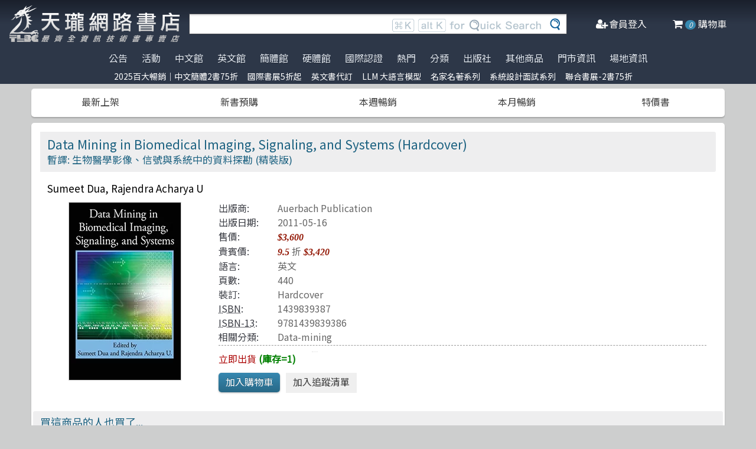

--- FILE ---
content_type: text/html; charset=utf-8
request_url: https://www.tenlong.com.tw/products/9781439839386?list_name=sp
body_size: 21038
content:
<!DOCTYPE html>
<html lang="zh-Hant-TW" class="no-js">
<head prefix="og: http://ogp.me/ns# fb: http://ogp.me/ns/fb# product: http://ogp.me/ns/product#">
    <meta charset="utf-8">
    <meta http-equiv="X-UA-Compatible" content="IE=edge,chrome=1">
    <title>Data Mining in Biomedical Imaging, Signaling, and Systems (Hardcover) | 天瓏網路書店</title>
    <meta name="csrf-param" content="authenticity_token" />
<meta name="csrf-token" content="n49tkmAmcBh8b2+GnzReJz2Bw+PkEKPWpfcceOt1zo5gwjkS9GfxGjv1KGAyMdAqHwTUOrpfnN74pGRS3Ibm+A==" />
    
    <link rel="preconnect" href="https://fonts.gstatic.com/" crossorigin>
    <meta name="viewport" content="width=device-width, initial-scale=1, shrink-to-fit=no">
    <link rel="shortcut icon" href="/favicon.ico">
    <link rel="apple-touch-icon" href="/images/logo-simple.png">
    <link rel="manifest" href="/manifest.json">
    <link href="https://fonts.googleapis.com/css?family=Noto+Sans+TC&display=swap" rel="stylesheet">
    <meta name="mobile-web-app-capable" content="yes">
    <meta name="apple-mobile-web-app-capable" content="yes">
    <meta name="application-name" content="天瓏書店">
    <meta name="apple-mobile-web-app-title" content="天瓏書店">
    <meta name="msapplication-starturl" content="/">
      <script type="application/ld+json">
  {"@context":"http://schema.org","@type":"Book","additionalType":"Product","url":"https://www.tenlong.com.tw/products/9781439839386","name":"Data Mining in Biomedical Imaging, Signaling, and Systems (Hardcover)","description":"探索數據挖掘如何改變生物醫學影像和診斷。本書涵蓋癲癇、抑鬱症等技術，提升臨床決策能力 | 書名：Data Mining in Biomedical Imaging, Signaling, and Systems (Hardcover)，ISBN：1439839387，作者：Sumeet Dua, Rajendra Acharya U，出版社：Auerbach Publications，出版日期：2011-05-16，分類：Data-mining","author":"Sumeet Dua, Rajendra Acharya U","inLanguage":"English","isbn":"1439839387","publisher":"Auerbach Publications","datePublished":"2011-05-16","image":"https://cf-assets2.tenlong.com.tw/products/images/000/066/929/original/51fyDLb6uZL.jpg?1525624503","offers":{"@type":"Offer","availability":"http://schema.org/InStock","price":3420,"priceCurrency":"TWD"}}
</script>


    <meta name="keywords" content="數據挖掘, 生物醫學影像, 機器學習, 特徵提取, 臨床應用, 癲癇, 抑鬱症, 偏頭痛, 醫療文本挖掘, 心律不整, 缺血, 骨關節炎, 天瓏網路書店">
<meta name="description" content="探索數據挖掘如何改變生物醫學影像和診斷。本書涵蓋癲癇、抑鬱症等技術，提升臨床決策能力 | 書名：Data Mining in Biomedical Imaging, Signaling, and Systems (Hardcover)，ISBN：1439839387，作者：Sumeet Dua, Rajendra Acharya U，出版社：Auerbach Publications，出版日期：2011-05-16，分類：Data-mining">
<link rel="canonical" href="https://www.tenlong.com.tw/products/9781439839386" />
<meta property="fb:app_id" content="1810701175883957" />
<meta property="og:site_name" content="天瓏網路書店" />
<meta property="og:type" content="product" />
<meta property="og:locale" content="zh_TW" />
<meta property="og:title" content="天瓏網路書店 | Data Mining in Biomedical Imaging, Signaling, and Systems (Hardcover)" />
<meta property="og:description" content="探索數據挖掘如何改變生物醫學影像和診斷。本書涵蓋癲癇、抑鬱症等技術，提升臨床決策能力 | 書名：Data Mining in Biomedical Imaging, Signaling, and Systems (Hardcover)，ISBN：1439839387，作者：Sumeet Dua, Rajendra Acharya U，出版社：Auerbach Publications，出版日期：2011-05-16，分類：Data-mining" />
<meta property="og:image" content="https://cf-assets2.tenlong.com.tw/products/images/000/066/929/original/51fyDLb6uZL.jpg?1525624503" />
<meta property="og:url" content="https://www.tenlong.com.tw/products/9781439839386" />
<meta property="product:ean" content="9781439839386" />
<meta property="product:isbn" content="1439839387" />
<meta property="product:sale_price:amount" content="3420" />
<meta property="product:sale_price:currency" content="TWD" />
<meta property="product:retailer_title" content="天瓏資訊圖書" />
<meta property="product:availability" content="instock" />
<meta property="product:condition" content="new" />
    <!--[if lt IE 9]>
      <script src="//cdnjs.cloudflare.com/ajax/libs/html5shiv/3.7.3/html5shiv.min.js"></script>
    <![endif]-->
    <link rel="stylesheet" media="all" href="https://cf-www.tenlong.com.tw/assets/application-6343c9a76dd8d57c7cb7ae7de6b3e6af69a0a457c34f3c93034a96e8212b0e0c.css" />
    <!--[if lt IE 10]>
      <link rel="stylesheet" media="screen" href="https://cf-www.tenlong.com.tw/assets/ie-e3b0c44298fc1c149afbf4c8996fb92427ae41e4649b934ca495991b7852b855.css" />
    <![endif]-->
    
    <script src="https://cf-www.tenlong.com.tw/assets/application-171d42d5cccf0698c4bc3f64557e0067fc399cc120810ad9924029c8b6c8f14d.js"></script>
    <link rel="stylesheet" media="screen" href="https://cf-www.tenlong.com.tw/packs/css/application-642eee9d.css" />
    <script src="https://cf-www.tenlong.com.tw/packs/js/application-6cdf20a78029f6b03d6b.js"></script>
    <!-- Google Tag Manager -->
    <script>(function(w,d,s,l,i){w[l]=w[l]||[];w[l].push({'gtm.start':
          new Date().getTime(),event:'gtm.js'});var f=d.getElementsByTagName(s)[0],
        j=d.createElement(s),dl=l!='dataLayer'?'&l='+l:'';j.async=true;j.src=
        'https://www.googletagmanager.com/gtm.js?id='+i+dl;f.parentNode.insertBefore(j,f);
    })(window,document,'script','dataLayer','GTM-W3N997');</script>
    <!-- End Google Tag Manager -->

    <script>
    !function(f,b,e,v,n,t,s){if(f.fbq)return;n=f.fbq=function(){n.callMethod?
    n.callMethod.apply(n,arguments):n.queue.push(arguments)};if(!f._fbq)f._fbq=n;
    n.push=n;n.loaded=!0;n.version='2.0';n.queue=[];t=b.createElement(e);t.async=!0;
    t.src=v;s=b.getElementsByTagName(e)[0];s.parentNode.insertBefore(t,s)}(window,
    document,'script','https://connect.facebook.net/en_US/fbevents.js');

      fbq('init', '557213394477621'); // Insert your pixel ID here.

    fbq('track', 'PageView');
    </script>
    <noscript><img height="1" width="1" style="display:none"
    src="https://www.facebook.com/tr?id=557213394477621&ev=PageView&noscript=1"
    /></noscript>

  <!-- Load Facebook SDK for JavaScript -->
  <div id="fb-root"></div>
  <script>
    window.fbAsyncInit = function() {
      FB.init({
        appId            : '1810701175883957',
        autoLogAppEvents : true,
        xfbml            : true,
        version          : 'v3.2'
      });
    };

    (function(d, s, id) {
    var js, fjs = d.getElementsByTagName(s)[0];
    if (d.getElementById(id)) return;
    js = d.createElement(s); js.id = id;
    js.src = 'https://connect.facebook.net/zh_TW/sdk/xfbml.customerchat.js';
    fjs.parentNode.insertBefore(js, fjs);
  }(document, 'script', 'facebook-jssdk'));</script>
  <script>
  if ('serviceWorker' in navigator) {
    window.addEventListener('load', () => {
      navigator.serviceWorker.register('/sw.js?v=3');
    });
  }
  </script>
</head>

<!-- 節慶造型背景
<body class="bg-fixed bg-cover" style="background-image: url(/images/background_02.jpg)">
-->

<body>
  <div class="hidden bg-gray-900 bg-opacity-75 w-full h-full z-50 flex justify-center items-center " id="key-event">
    <div class="top-search rounded-xl bg-white w-2/3 mx-auto p-4 flex-col justify-center items-center" id="key-event-search">
      <button class="key-esc btn-1" id="key-esc">ESC</button>
      <div class="w-5/6 m-6 mx-auto">
        <form action="/search" accept-charset="UTF-8" method="get"><input name="utf8" type="hidden" value="&#x2713;" />
          <input type="text" name="keyword" id="keyword" class="input-text w-full" placeholder="想找找什麼呢？" />
          <input type="hidden" name="sort" id="sort" />
          <input type="hidden" name="display" id="display" />

          <ul class="flex justify-evenly mt-3 serach-checkbox-group">
            <li class="">
              <input type="checkbox" name="langs[]" id="all" value="all">
              <label for="all">全部</label>
            </li>
            <li class="">
              <input type="checkbox" name="langs[]" id="zh_tw" value="zh_tw">
              <label for="zh_tw">繁體書</label>
            </li>
            <li class="">
              <input type="checkbox" name="langs[]" id="zh_cn" value="zh_cn">
              <label for="zh_cn">簡體書</label>
            </li>
            <li class="">
              <input type="checkbox" name="langs[]" id="en" value="en">
              <label for="en">英文書</label>
            </li>
            <li class="">
              <input type="checkbox" name="langs[]" id="hw" value="hw">
              <label for="hw">硬體</label>
            </li>
          </ul>

          <div class="my-4 gap-2 flex justify-center">
            <label>
              <input type="radio" name="availability" id="availability_stock" value="stock" /> 現貨有庫存
            </label>

            <label>
              <input type="radio" name="availability" id="availability_buyable" value="buyable" /> 可下單(含預購)
            </label>

            <label>
              <input type="radio" name="availability" id="availability_special_price" value="special_price" /> 特價書籍
            </label>

            <label>
              <input type="radio" name="availability" id="availability_all" value="all" /> 所有商品(含絕版)
            </label>
          </div>
          <div class="flex justify-center text-2xl">
            <button><input type="submit" name="commit" value="ENTER" class="btn" data-disable-with="ENTER" /></button>
          </div>
</form>      </div>

      <ul class="m-2 w-full gap-2 flex justify-center items-center mb-5">
        熱門搜尋：

          <form class="button_to" method="post" action="/search?keyword=JAVA"><button data-tool-tip="JAVA" class="tooltip" type="submit">
            <p class="short-word">JAVA</p>
</button><input type="hidden" name="authenticity_token" value="1IYyS8096BB+ZxhDg77E4Oi9fzmxz6CgksCNtaZE+/rEjNpfw8gc+oO367BBjCsW/NyivwLv+HcVxg+5zqGqwQ==" /></form>          <form class="button_to" method="post" action="/search?keyword=c%2B%2B"><button data-tool-tip="c++" class="tooltip" type="submit">
            <p class="short-word">c++</p>
</button><input type="hidden" name="authenticity_token" value="2Qtrv2ytjjoZzJXjAf5jv4Kq3kqUcGd5w5hpq2JYN+bJAYOrYlh60OQcZhDDzIxJlssDzCdQP65EnuunCr1m3Q==" /></form>          <form class="button_to" method="post" action="/search?keyword=%E9%9B%BB%E5%AD%90%E5%AD%B8"><button data-tool-tip="電子學" class="tooltip" type="submit">
            <p class="short-word">電子學</p>
</button><input type="hidden" name="authenticity_token" value="Ju0Utc9mEPo1xXqGn6VcUnluI0fVeQzFQN4m8b5vO7M25/yhwZPkEMgViXVdl7OkbQ/+wWZZVBLH2KT91opqiA==" /></form>          <form class="button_to" method="post" action="/search?keyword=C%23"><button data-tool-tip="C#" class="tooltip" type="submit">
            <p class="short-word">C#</p>
</button><input type="hidden" name="authenticity_token" value="VQCu4toXudTDqD1TK+OP067gj7d9yOzF8HOoT+p/LohFCkb21OJNPj54zqDp0WAluoFSMc7otBJ3dSpDgpp/sw==" /></form>          <form class="button_to" method="post" action="/search?keyword=Matlab"><button data-tool-tip="Matlab" class="tooltip" type="submit">
            <p class="short-word">Matlab</p>
</button><input type="hidden" name="authenticity_token" value="MTLdCe/JmKiMqkezCfUynRVBxU6duCZNOwdeAHyRRxghODUd4TxsQnF6tEDLx91rASAYyC6Yfpq8AdwMFHQWIw==" /></form>      </ul>
      <ul class="m-2 w-full gap-2 flex justify-center items-center">
        近期搜尋：

      </ul>

    </div>
  </div>
    <!-- Google Tag Manager (noscript) -->
  <noscript><iframe src="https://www.googletagmanager.com/ns.html?id=GTM-W3N997"
                    height="0" width="0" style="display:none;visibility:hidden"></iframe></noscript>
  <!-- End Google Tag Manager (noscript) -->

<div class="blur-bg">

  <nav class="center-container">
    <nav class="grid grid-cols-12 bg-gradient-to-b from-gray-900 via-gray-800 to-gray-800 w-full items-center">

      <a href="/" class="hidden xl:block col-span-3 bg-contain bg-no-repeat bg-center h-16 my-2 mx-4" style="background-image: url(/images/logo33.png)"></a>

      <a href="/" class="hidden sm:block xl:hidden col-span-3 bg-contain bg-no-repeat bg-center h-10 m-2" style="background-image: url(/images/logo27.png)"></a>

      <a href="/" class="block sm:hidden xl:hidden col-span-2 bg-contain bg-no-repeat bg-center h-10 m-2" style="background-image: url(/images/logo06.png)"></a>

      <div class="top-search col-span-6 relative">
        <form action="/search" accept-charset="UTF-8" method="get"><input name="utf8" type="hidden" value="&#x2713;" />
          <input type="text" name="keyword" id="keyword" class="input-text w-full" />
          <div class="quick-search hidden lg:flex absolute top-0 right-0 p-1 mr-8">
            <img class="h-6 mx-1 mt-1" src="../images/quicksearch03.png" alt="">
          </div>
          <button class="top-search-btn absolute right-0 border-collapse p-2">
            <img class="h-5 mx-1" src="../images/search-button02.png" alt="">
          </button>
</form>      </div>


      <ul class="right-menu col-span-4 sm:col-span-3 flex justify-evenly text-white">
        <li class="">
          <li class="flex justify-end xl:hidden">
            <a class="menu-btn text-white cursor-pointer" id="menu-btn">
              <i class="fa fa-list text-2xl"></i>
              <span class="hidden xl:inline-block">選單</span>
            </a>
              <div class="dropdown transition-all bg-white text-center text-tl_blue text-base w-3/4 sm:w-1/3 md:w-1/3 h-screen z-50 relative " id="dropdown">
                <ul class="tree-menu">
                  <li class="relative">
                    <a href="#" class="block dropdown-main-menu">
                      <span>公告</span>
                    </a>
                    <ul class="sub-menu text-tl_blue h-screen bg-white">
                      <li class="back-to-last">
                        <a href="#">回到上一頁</a>
                      </li>
                        <li class="text-tl_blue"><a href="/announcements/314">門市營業客服時間調整</a></li>
                        <li class="text-tl_blue"><a href="/announcements/313">到店取貨新功能上線</a></li>
                        <li class="text-tl_blue"><a href="/announcements/310">※進口書籍到貨延誤公告※</a></li>
                        <li class="text-tl_blue"><a href="/announcements/307">※電子發票使用說明※</a></li>
                        <li class="text-tl_blue"><a href="/announcements/305">天瓏行動會員卡上線囉！</a></li>
                        <li class="text-tl_blue"><a href="/announcements/302">※詐騙提醒公告 請勿受騙※</a></li>
                    </ul>
                  </li>

                  <li>
                    <a href="#" class="block dropdown-main-menu">
                      活動
                    </a>
                    <ul class="sub-menu">
                    <li class="back-to-last"><a href="#">回到上一頁</a></li>
                        <li class="text-tl_blue"><a href="/events/2025-top100">2025百大暢銷｜中文簡體2書75折</a></li>
                        <li class="text-tl_blue"><a href="/events/2026-jan-bookfair">國際書展5折起</a></li>
                        <li class="text-tl_blue"><a href="/events/enservice">服務｜代訂英文書</a></li>
                        <li class="text-tl_blue"><a href="/events/llm-2024">LLM 大語言模型</a></li>
                        <li class="text-tl_blue"><a href="/events/famous-classics-20">名家名著系列</a></li>
                        <li class="text-tl_blue"><a href="/events/system-design-interview">系統設計面試系列</a></li>
                        <li class="text-tl_blue"><a href="/events/202512-united">聯合書展-2書75折</a></li>
                    </ul>
                  </li>

                  <li>
                    <a href="#" class="block dropdown-main-menu">
                      熱門
                    </a>
                    <ul class="sub-menu">
                    <li class="back-to-last"><a href="#">回到上一頁</a></li>
                        <li class="text-tl_blue">
                          <a href="/categories/ai-coding">AI Coding</a>
                        </li>
                        <li class="text-tl_blue">
                          <a href="/categories/llm">Large language model</a>
                        </li>
                        <li class="text-tl_blue">
                          <a href="/categories/chatgpt">ChatGPT</a>
                        </li>
                        <li class="text-tl_blue">
                          <a href="/categories/python">Python</a>
                        </li>
                        <li class="text-tl_blue">
                          <a href="/categories/deep-learning">DeepLearning</a>
                        </li>
                        <li class="text-tl_blue">
                          <a href="/categories/machine-learning">Machine Learning</a>
                        </li>
                        <li class="text-tl_blue">
                          <a href="/categories/linux">Linux</a>
                        </li>
                        <li class="text-tl_blue">
                          <a href="/categories/prompt-engineering">Prompt Engineering</a>
                        </li>
                        <li class="text-tl_blue">
                          <a href="/categories/design-patterns">Design Pattern </a>
                        </li>
                        <li class="text-tl_blue">
                          <a href="/categories/c++">C++ 程式語言</a>
                        </li>
                        <li class="text-tl_blue">
                          <a href="/categories/devops">DevOps</a>
                        </li>
                        <li class="text-tl_blue">
                          <a href="/categories/unit-test">Unit Test 單元測試</a>
                        </li>
                        <li class="text-tl_blue">
                          <a href="/categories/langchain">LangChain</a>
                        </li>
                        <li class="text-tl_blue">
                          <a href="/categories/test-driven-development">TDD 測試導向開發</a>
                        </li>
                        <li class="text-tl_blue">
                          <a href="/categories/javascript">JavaScript</a>
                        </li>
                        <li class="text-tl_blue">
                          <a href="/categories/penetration-test">Penetration-test</a>
                        </li>
                        <li class="text-tl_blue">
                          <a href="/categories/reinforcement-learning">Reinforcement</a>
                        </li>
                        <li class="text-tl_blue">
                          <a href="/categories/vuejs">Vue.js</a>
                        </li>
                        <li class="text-tl_blue">
                          <a href="/categories/image-recognition">影像辨識 Image-recognition</a>
                        </li>
                        <li class="text-tl_blue">
                          <a href="/categories/computer-networks">Computer-networks</a>
                        </li>
                        <li class="text-tl_blue">
                          <a href="/categories/semicondutor">半導體</a>
                        </li>
                        <li class="text-tl_blue">
                          <a href="/categories/c%23">C#</a>
                        </li>
                        <li class="text-tl_blue">
                          <a href="/categories/game-design">遊戲設計 Game-design</a>
                        </li>
                        <li class="text-tl_blue">
                          <a href="/categories/data-visualization">Data-visualization</a>
                        </li>
                        <li class="text-tl_blue">
                          <a href="/categories/c">C 程式語言</a>
                        </li>
                        <li class="text-tl_blue">
                          <a href="/categories/levelup">Engineer self-growth</a>
                        </li>
                        <li class="text-tl_blue">
                          <a href="/categories/agile">Agile Software</a>
                        </li>
                        <li class="text-tl_blue">
                          <a href="/categories/computer-vision">Computer Vision</a>
                        </li>
                        <li class="text-tl_blue">
                          <a href="/categories/trading">程式交易 Trading</a>
                        </li>
                        <li class="text-tl_blue">
                          <a href="/categories/robots">機器人製作 Robots</a>
                        </li>
                        <li class="text-tl_blue">
                          <a href="/categories/microservices">Microservices 微服務</a>
                        </li>
                        <li class="text-tl_blue">
                          <a href="/categories/version-control">Version Control</a>
                        </li>
                        <li class="text-tl_blue">
                          <a href="/categories/hack">駭客 Hack</a>
                        </li>
                        <li class="text-tl_blue">
                          <a href="/categories/nlp">Natural Language Processing</a>
                        </li>
                        <li class="text-tl_blue">
                          <a href="/categories/refactoring">Refactoring</a>
                        </li>
                        <li class="text-tl_blue">
                          <a href="/categories/quantum-computing">量子計算</a>
                        </li>
                        <li class="text-tl_blue">
                          <a href="/categories/rust">Rust 語言</a>
                        </li>
                        <li class="text-tl_blue">
                          <a href="/categories/data-mining">Data-mining</a>
                        </li>
                        <li class="text-tl_blue">
                          <a href="/categories/docker">Docker</a>
                        </li>
                        <li class="text-tl_blue">
                          <a href="/categories/tensorflow">TensorFlow</a>
                        </li>
                    </ul>
                  </li>

                  <li>
                    <a href="#" class="block dropdown-main-menu">
                      <span>分類</span>
                    </a>
                    <ul class="sub-menu text-tl_blue">
                    <li class="back-to-last"><a href="#">回到上一頁</a></li>
                      <li><a href="/categories">全部分類</a></li>
                          <li><a href="/categories/data-science">Data Science</a></li>
                          <li><a href="/categories/electronics-all">電子電路電機類</a></li>
                          <li><a href="/categories/ai">人工智慧</a></li>
                          <li><a href="/categories/embedded-system">嵌入式系統</a></li>
                          <li><a href="/categories/software-architecture">軟體架構</a></li>
                          <li><a href="/categories/cloud-computing">雲端運算</a></li>
                          <li><a href="/categories/software-engineering">軟體工程</a></li>
                          <li><a href="/categories/software-testing">軟體測試</a></li>
                          <li><a href="/categories/career">職涯發展</a></li>
                          <li><a href="/categories/front-end">前端開發</a></li>
                          <li><a href="/categories/web-design">網頁設計</a></li>
                          <li><a href="/categories/web-development">網站開發</a></li>
                          <li><a href="/categories/ui-ux">UI/UX</a></li>
                          <li><a href="/categories/mobile-app">行動軟體開發</a></li>
                          <li><a href="/categories/database">資料庫</a></li>
                          <li><a href="/categories/system-programming">系統開發</a></li>
                          <li><a href="/categories/distributed-systems">分散式架構</a></li>
                          <li><a href="/categories/quantum-computer">量子電腦</a></li>
                          <li><a href="/categories/programming-languages">程式語言</a></li>
                          <li><a href="/categories/game-development">遊戲開發設計</a></li>
                          <li><a href="/categories/computer-science">資訊科學</a></li>
                          <li><a href="/categories/computer-security">資訊安全</a></li>
                          <li><a href="/categories/iot">物聯網 IoT</a></li>
                          <li><a href="/categories/adobe">Adobe 軟體應用</a></li>
                          <li><a href="/categories/office">Office 系列</a></li>
                          <li><a href="/categories/java-all">Java</a></li>
                          <li><a href="/categories/microsoft">微軟技術</a></li>
                          <li><a href="/categories/blockchain-and-fintech">區塊鏈與金融科技</a></li>
                          <li><a href="/categories/network-communications">網路通訊</a></li>
                          <li><a href="/categories/business">商業管理類</a></li>
                          <li><a href="/categories/mathematics">數學</a></li>
                          <li><a href="/categories/visual-design">視覺影音設計</a></li>
                          <li><a href="/categories/others">其他</a></li>
                          <li><a href="/categories/children">兒童專區</a></li>
                          <li><a href="/categories/cad">製圖軟體應用</a></li>
                          <li><a href="/categories/science-technology">理工類</a></li>
                    </ul>
                  </li>
                  <li><a class="block" href="/tw">中文館</a></li>
                  <li><a class="block" href="/en">英文館</a></li>
                  <li><a class="block" href="/cn">簡體館</a></li>
                  <li><a class="block" href="/hw">硬體館</a></li>
                  <li><a class="block" href="/international_certifications">國際認證</a></li>

                  <li>
                    <a href="#" class="block dropdown-main-menu">
                      出版社
                    </a>
                    <ul class="sub-menu">
                    <li class="back-to-last"><a href="#">回到上一頁</a></li>
                    <li><a href="/publishers">更多出版社</a></li>

                      <li><a href="/publishers/oreilly">O&#39;Reilly</a></li>
                      <li><a href="/publishers/80">Pragmatic Bookshelf </a></li>
                      <li><a href="/publishers/83">Packt Publishing</a></li>
                      <li><a href="/publishers/85">Manning </a></li>
                      <li><a href="/publishers/86">A K Peters </a></li>
                      <li><a href="/publishers/87">Academic Press </a></li>
                      <li><a href="/publishers/88">Addison Wesley </a></li>
                      <li><a href="/publishers/89">Adobe Press </a></li>
                      <li><a href="/publishers/90">Apress</a></li>
                      <li><a href="/publishers/91">Auerbach Publication </a></li>
                      <li><a href="/publishers/93">Cambridge </a></li>
                      <li><a href="/publishers/94">Cisco Press</a></li>
                      <li><a href="/publishers/95">CRC</a></li>
                      <li><a href="/publishers/99">Wiley </a></li>
                      <li><a href="/publishers/100">McGraw-Hill Education</a></li>
                      <li><a href="/publishers/101">MicroSoft </a></li>
                      <li><a href="/publishers/104">Morgan Kaufmann </a></li>
                      <li><a href="/publishers/106">No Starch Press</a></li>
                      <li><a href="/publishers/107">Prentice Hall </a></li>
                      <li><a href="/publishers/111">Springer </a></li>
                      <li><a href="/publishers/118">Morgan &amp; Claypool</a></li>
                    </ul>
                  </li>

                  <li>
                    <a href="#" class="block dropdown-main-menu">
                      其他商品
                    </a>
                    <ul class="sub-menu">
                    <li class="back-to-last"><a href="#">回到上一頁</a></li>
                    <li class="faq"><a href="/hw">電子開發板</a></li>
                    <li class="faq"><a href="/specials">特價書籍</a></li>
                    <li class="faq"><a href="/foreign">暢銷外文書</a></li>

                        <li><a href="/lists/1142">IT手工壁畫</a></li>
                        <li><a href="/lists/1043">阿喵周邊商品</a></li>
                        <li><a href="/lists/999">HITCON</a></li>
                        <li><a href="/lists/971">IT馬克杯</a></li>
                        <li><a href="/lists/970">IT狗精品區</a></li>
                        <li><a href="/lists/944">IT T-shirt</a></li>
                        <li><a href="/lists/624">商管科普推薦書</a></li>
                        <li><a href="/lists/587">Make 國際中文版</a></li>
                        <li><a href="/lists/586">機器人雜誌 ROBOCON Magazine</a></li>
                        <li><a href="/lists/585">Circuit Cellar 嵌入式科技 國際中文版</a></li>
                        <li><a href="/lists/584">創客‧自造者工作坊</a></li>
                    </ul>
                  </li>
                  <li><a class="block" href="/about">門市資訊</a></li>
                  <li><a class="block" href="/codingspace">場地資訊</a></li>
                </ul>
              </div>
          </li>
        </li>

        <div class="side-menu-bg"></div>
        <button class="member-close-btn hidden focus:outline-none hover:bg-blue-600 text-lg btn-position cursor-pointer text-gray-500 rounded border border-solid border-tl_blue bg-tl_blue w-10 h-10 leading-10">Xx</button>
        <li class="alternative-main-menu">
          <a href="#">
            <i class="fa fa-bars"></i>
            <span class="hide"></span>
          </a>
        </li>
          <li class="log-in">
            <a href="/users/sign_in">
              <i class="fa fa-user-plus"></i>
              <span class="hidden xl:inline-block">會員登入</span>
</a>          </li>

        <li class="">
          <a href="/cart?cart_type=auto">
            <span class="hidden sm:inline-block"><i class="fa fa-shopping-cart "></i></span>
            <i class="cart-quantity text-white">0</i>
            <span class="hidden xl:inline-block">購物車</span>
</a>        </li>
      </ul>

    </nav>
  </nav>

  <nav class="top-nav hidden xl:flex justify-center items-start bg-gradient-to-b from-gray-800 via-gray-800 to-gray-800 text-gray-300 w-full">
    <ul class="main-menu">
      <li class="member-menu">
        <a href="#">
          <span>公告</span>
        </a>
        <ul class="category-list">
            <li class="text-tl_blue"><a href="/announcements/314">門市營業客服時間調整</a></li>
            <li class="text-tl_blue"><a href="/announcements/313">到店取貨新功能上線</a></li>
            <li class="text-tl_blue"><a href="/announcements/310">※進口書籍到貨延誤公告※</a></li>
            <li class="text-tl_blue"><a href="/announcements/307">※電子發票使用說明※</a></li>
            <li class="text-tl_blue"><a href="/announcements/305">天瓏行動會員卡上線囉！</a></li>
            <li class="text-tl_blue"><a href="/announcements/302">※詐騙提醒公告 請勿受騙※</a></li>
        </ul>
      </li>

      <li class="member-menu">
        <a href="#">
          <span>活動</span>
        </a>
        <ul class="category-list">
            <li class="text-tl_blue"><a href="/events/2025-top100">2025百大暢銷｜中文簡體2書75折</a></li>
            <li class="text-tl_blue"><a href="/events/2026-jan-bookfair">國際書展5折起</a></li>
            <li class="text-tl_blue"><a href="/events/enservice">服務｜代訂英文書</a></li>
            <li class="text-tl_blue"><a href="/events/llm-2024">LLM 大語言模型</a></li>
            <li class="text-tl_blue"><a href="/events/famous-classics-20">名家名著系列</a></li>
            <li class="text-tl_blue"><a href="/events/system-design-interview">系統設計面試系列</a></li>
            <li class="text-tl_blue"><a href="/events/202512-united">聯合書展-2書75折</a></li>
        </ul>
      </li>

      <li class=""><a href="/tw">中文館</a></li>
      <li class=""><a href="/en">英文館</a></li>
      <li class=""><a href="/cn">簡體館</a></li>
      <li class=""><a href="/hw">硬體館</a></li>
      <li class=""><a href="/international_certifications">國際認證</a></li>

        <li>
          <a href="#">
            <span>熱門</span>
          </a>
          <ul class="category-list">
              <li class="text-tl_blue">
                <a href="/categories/ai-coding">AI Coding</a>
              </li>
              <li class="text-tl_blue">
                <a href="/categories/llm">Large language model</a>
              </li>
              <li class="text-tl_blue">
                <a href="/categories/chatgpt">ChatGPT</a>
              </li>
              <li class="text-tl_blue">
                <a href="/categories/python">Python</a>
              </li>
              <li class="text-tl_blue">
                <a href="/categories/deep-learning">DeepLearning</a>
              </li>
              <li class="text-tl_blue">
                <a href="/categories/machine-learning">Machine Learning</a>
              </li>
              <li class="text-tl_blue">
                <a href="/categories/linux">Linux</a>
              </li>
              <li class="text-tl_blue">
                <a href="/categories/prompt-engineering">Prompt Engineering</a>
              </li>
              <li class="text-tl_blue">
                <a href="/categories/design-patterns">Design Pattern </a>
              </li>
              <li class="text-tl_blue">
                <a href="/categories/c++">C++ 程式語言</a>
              </li>
              <li class="text-tl_blue">
                <a href="/categories/devops">DevOps</a>
              </li>
              <li class="text-tl_blue">
                <a href="/categories/unit-test">Unit Test 單元測試</a>
              </li>
              <li class="text-tl_blue">
                <a href="/categories/langchain">LangChain</a>
              </li>
              <li class="text-tl_blue">
                <a href="/categories/test-driven-development">TDD 測試導向開發</a>
              </li>
              <li class="text-tl_blue">
                <a href="/categories/javascript">JavaScript</a>
              </li>
              <li class="text-tl_blue">
                <a href="/categories/penetration-test">Penetration-test</a>
              </li>
              <li class="text-tl_blue">
                <a href="/categories/reinforcement-learning">Reinforcement</a>
              </li>
              <li class="text-tl_blue">
                <a href="/categories/vuejs">Vue.js</a>
              </li>
              <li class="text-tl_blue">
                <a href="/categories/image-recognition">影像辨識 Image-recognition</a>
              </li>
              <li class="text-tl_blue">
                <a href="/categories/computer-networks">Computer-networks</a>
              </li>
              <li class="text-tl_blue">
                <a href="/categories/semicondutor">半導體</a>
              </li>
              <li class="text-tl_blue">
                <a href="/categories/c%23">C#</a>
              </li>
              <li class="text-tl_blue">
                <a href="/categories/game-design">遊戲設計 Game-design</a>
              </li>
              <li class="text-tl_blue">
                <a href="/categories/data-visualization">Data-visualization</a>
              </li>
              <li class="text-tl_blue">
                <a href="/categories/c">C 程式語言</a>
              </li>
              <li class="text-tl_blue">
                <a href="/categories/levelup">Engineer self-growth</a>
              </li>
              <li class="text-tl_blue">
                <a href="/categories/agile">Agile Software</a>
              </li>
              <li class="text-tl_blue">
                <a href="/categories/computer-vision">Computer Vision</a>
              </li>
              <li class="text-tl_blue">
                <a href="/categories/trading">程式交易 Trading</a>
              </li>
              <li class="text-tl_blue">
                <a href="/categories/robots">機器人製作 Robots</a>
              </li>
              <li class="text-tl_blue">
                <a href="/categories/microservices">Microservices 微服務</a>
              </li>
              <li class="text-tl_blue">
                <a href="/categories/version-control">Version Control</a>
              </li>
              <li class="text-tl_blue">
                <a href="/categories/hack">駭客 Hack</a>
              </li>
              <li class="text-tl_blue">
                <a href="/categories/nlp">Natural Language Processing</a>
              </li>
              <li class="text-tl_blue">
                <a href="/categories/refactoring">Refactoring</a>
              </li>
              <li class="text-tl_blue">
                <a href="/categories/quantum-computing">量子計算</a>
              </li>
              <li class="text-tl_blue">
                <a href="/categories/rust">Rust 語言</a>
              </li>
              <li class="text-tl_blue">
                <a href="/categories/data-mining">Data-mining</a>
              </li>
              <li class="text-tl_blue">
                <a href="/categories/docker">Docker</a>
              </li>
              <li class="text-tl_blue">
                <a href="/categories/tensorflow">TensorFlow</a>
              </li>
          </ul>
        </li>

        <li>
          <a href="#">
            <span>分類</span>
          </a>
          <ul class="category-list text-tl_blue">
            <li><a href="/categories">全部分類</a></li>
                <li><a href="/categories/data-science">Data Science</a></li>
                <li><a href="/categories/electronics-all">電子電路電機類</a></li>
                <li><a href="/categories/ai">人工智慧</a></li>
                <li><a href="/categories/embedded-system">嵌入式系統</a></li>
                <li><a href="/categories/software-architecture">軟體架構</a></li>
                <li><a href="/categories/cloud-computing">雲端運算</a></li>
                <li><a href="/categories/software-engineering">軟體工程</a></li>
                <li><a href="/categories/software-testing">軟體測試</a></li>
                <li><a href="/categories/career">職涯發展</a></li>
                <li><a href="/categories/front-end">前端開發</a></li>
                <li><a href="/categories/web-design">網頁設計</a></li>
                <li><a href="/categories/web-development">網站開發</a></li>
                <li><a href="/categories/ui-ux">UI/UX</a></li>
                <li><a href="/categories/mobile-app">行動軟體開發</a></li>
                <li><a href="/categories/database">資料庫</a></li>
                <li><a href="/categories/system-programming">系統開發</a></li>
                <li><a href="/categories/distributed-systems">分散式架構</a></li>
                <li><a href="/categories/quantum-computer">量子電腦</a></li>
                <li><a href="/categories/programming-languages">程式語言</a></li>
                <li><a href="/categories/game-development">遊戲開發設計</a></li>
                <li><a href="/categories/computer-science">資訊科學</a></li>
                <li><a href="/categories/computer-security">資訊安全</a></li>
                <li><a href="/categories/iot">物聯網 IoT</a></li>
                <li><a href="/categories/adobe">Adobe 軟體應用</a></li>
                <li><a href="/categories/office">Office 系列</a></li>
                <li><a href="/categories/java-all">Java</a></li>
                <li><a href="/categories/microsoft">微軟技術</a></li>
                <li><a href="/categories/blockchain-and-fintech">區塊鏈與金融科技</a></li>
                <li><a href="/categories/network-communications">網路通訊</a></li>
                <li><a href="/categories/business">商業管理類</a></li>
                <li><a href="/categories/mathematics">數學</a></li>
                <li><a href="/categories/visual-design">視覺影音設計</a></li>
                <li><a href="/categories/others">其他</a></li>
                <li><a href="/categories/children">兒童專區</a></li>
                <li><a href="/categories/cad">製圖軟體應用</a></li>
                <li><a href="/categories/science-technology">理工類</a></li>
          </ul>
        </li>


      <li class="">
        <a href="#">出版社</a>
        <ul class="category-list text-tl_blue">
            <li><a href="/publishers/oreilly">O&#39;Reilly</a></li>
            <li><a href="/publishers/80">Pragmatic Bookshelf </a></li>
            <li><a href="/publishers/83">Packt Publishing</a></li>
            <li><a href="/publishers/85">Manning </a></li>
            <li><a href="/publishers/86">A K Peters </a></li>
            <li><a href="/publishers/87">Academic Press </a></li>
            <li><a href="/publishers/88">Addison Wesley </a></li>
            <li><a href="/publishers/89">Adobe Press </a></li>
            <li><a href="/publishers/90">Apress</a></li>
            <li><a href="/publishers/91">Auerbach Publication </a></li>
            <li><a href="/publishers/93">Cambridge </a></li>
            <li><a href="/publishers/94">Cisco Press</a></li>
            <li><a href="/publishers/95">CRC</a></li>
            <li><a href="/publishers/99">Wiley </a></li>
            <li><a href="/publishers/100">McGraw-Hill Education</a></li>
            <li><a href="/publishers/101">MicroSoft </a></li>
            <li><a href="/publishers/104">Morgan Kaufmann </a></li>
            <li><a href="/publishers/106">No Starch Press</a></li>
            <li><a href="/publishers/107">Prentice Hall </a></li>
            <li><a href="/publishers/111">Springer </a></li>
            <li><a href="/publishers/118">Morgan &amp; Claypool</a></li>
          <li><a href="/publishers">更多出版社</a></li>
        </ul>
      </li>

        <li class="hidden sm:block">
          <a href="#">
            <span>其他商品</span>
          </a>
          <ul class="category-list text-tl_blue">
            <li class="faq"><a href="/hw">電子開發板</a></li>
            <li class="faq"><a href="/specials">特價書籍</a></li>
            <li class="faq"><a href="/foreign">暢銷外文書</a></li>
                <li><a href="/lists/1142">IT手工壁畫</a></li>
                <li><a href="/lists/1043">阿喵周邊商品</a></li>
                <li><a href="/lists/999">HITCON</a></li>
                <li><a href="/lists/971">IT馬克杯</a></li>
                <li><a href="/lists/970">IT狗精品區</a></li>
                <li><a href="/lists/944">IT T-shirt</a></li>
                <li><a href="/lists/624">商管科普推薦書</a></li>
                <li><a href="/lists/587">Make 國際中文版</a></li>
                <li><a href="/lists/586">機器人雜誌 ROBOCON Magazine</a></li>
                <li><a href="/lists/585">Circuit Cellar 嵌入式科技 國際中文版</a></li>
                <li><a href="/lists/584">創客‧自造者工作坊</a></li>
          </ul>
        </li>

        <li><a href="/about">門市資訊</a></li>
        <li><a href="/codingspace">場地資訊</a></li>
    </ul>
  </nav>

  <nav class="bg-gray-800 text-white hidden sm:block">
    <div class="keywords-list flex justify-center items-center p-1 text-xs sm:text-sm overflow-x-auto">
        <div class="mr-4"><a href="/events/2025-top100">2025百大暢銷｜中文簡體2書75折</a></div>
        <div class="mr-4"><a href="/events/2026-jan-bookfair">國際書展5折起</a></div>
        <div class="mr-4"><a href="/events/enservice">英文書代訂</a></div>
        <div class="mr-4"><a href="/events/llm-2024">LLM 大語言模型</a></div>
        <div class="mr-4"><a href="/events/famous-classics-20">名家名著系列</a></div>
        <div class="mr-4"><a href="/events/system-design-interview">系統設計面試系列</a></div>
        <div class="mr-4"><a href="/events/202512-united">聯合書展-2書75折</a></div>
      </div>
  </nav>

  <div class="w-11/12 mt-2 mx-auto">

  </div>

  <div class="xl:w-11/12 mx-auto">
    <aside class="left-sidebar side-block">
        <div class="sidebox">

  <ul class="grid grid-cols-2 sm:grid-cols-5 gap-2">
    <a class="btn-1 m-1" href="/en/recent">最新上架</a>
    <a class="btn-1 m-1" href="/en/recent?stock=preorder">新書預購</a>
    <a class="btn-1 m-1" href="/en/recent_bestselling?range=7">本週暢銷</a>
    <a class="btn-1 m-1" href="/en/recent_bestselling?range=30">本月暢銷</a>

    <a class="btn-1 m-1" href="/en/specials">特價書</a>
  </ul>
</div>

      

    </aside>
  </div>


  <div class="center-container">
    <div class="w-full sm:w-11/12 mx-auto">
      <div class="content-wrapper">
        <script>
fbq('track', 'ViewContent', {
  content_ids: ['66929'],
  content_type: 'product'
});
</script>
<script>
  $(document).ready(function () {
    $('.add-to-cart').click(function () {
      dataLayer.push({
        "event": "addToCart",
        "ecommerce": {
          "currencyCode": "TWD",
          "add": {
            "products": [{"id":"9781439839386","quantity":"1"}]
          }
        }
      });
    });
  });
</script>






<article class="content">
  <section>
    <div class="item-info">
      <div class="item-header">
        <h1 class="item-title">
          Data Mining in Biomedical Imaging, Signaling, and Systems (Hardcover)

            <br><small>暫譯: 生物醫學影像、信號與系統中的資料探勘 (精裝版)</small>

        </h1>
        <h3 class="item-author">
          Sumeet Dua, Rajendra Acharya U
          
        </h3>
      </div>
      <div class="grid grid-cols-12">
        <div class="img-wrapper col-span-12 sm:col-span-4 lg:col-span-3 mx-auto">
          <a data-featherlight="https://cf-assets2.tenlong.com.tw/products/images/000/066/929/original/51fyDLb6uZL.jpg?1525624503" href="#">
              <picture><source type="image/webp" srcset="https://cf-assets2.tenlong.com.tw/products/images/000/066/929/webp/51fyDLb6uZL.webp?1525624503" /><img alt="Data Mining in Biomedical Imaging, Signaling, and Systems (Hardcover)" src="https://cf-assets2.tenlong.com.tw/products/images/000/066/929/medium/51fyDLb6uZL.jpg?1525624503" /></picture>
</a>

        </div>

        <ul class="item-sub-info col-span-12 sm:col-span-8 lg:col-span-9 sm:px-4">
            <li>
              <span class="info-title">
                  出版商:
              </span>
              <span class="info-content">
                  <a href="/publishers/91">Auerbach Publication </a>
              </span>
            </li>

            <li>
              <span class="info-title">
                  出版日期:
              </span>
              <span class="info-content">2011-05-16</span>
            </li>



            <li>
              <span class="info-title">售價:</span>
              <span class="info-content">
                
                <span class="pricing">$3,600</span>

              <span class="info-content">
            </li>

              <li>
                <span class="info-title">貴賓價:</span>
                <span class="info-content">
                  <span class="pricing">9.5</span> 折
                  <span class="pricing">$3,420</span>
                </span>
              </li>



            
  <li>
    <span class="info-title">語言:</span>
    <span class="info-content">英文</span>
  </li>

    <li>
      <span class="info-title">頁數:</span>
      <span class="info-content">440</span>
    </li>

    <li>
      <span class="info-title">裝訂:</span>
      <span class="info-content">Hardcover</span>
    </li>

  <li>
    <span class="info-title"><acronym title="International Standard Book Number">ISBN</acronym>:</span>
    <span class="info-content">1439839387</span>
  </li>

<li>
    <span class="info-title"><acronym title="European Article Number">ISBN-13</acronym>:</span>
    <span class="info-content">9781439839386</span>
</li>

  <li>
    <span class="info-title">相關分類:</span>
    <span class="info-content">
      <a href="/categories/data-mining">Data-mining</a><br />
    </span>
  </li>








          <div class="item-tools">
            <div class="flex">
              <p>
                立即出貨
                  <span class="delivery-status">(庫存=1)</span>
              </p>

               <div class="item-sns pt-1 inline">
                  <span class="google_preview">
                  </span>

                  <!-- <span class="fb-like fb_iframe_widget" data-href="https://www.tenlong.com.tw/products/9781439839386" data-layout="button_count" data-action="like" data-size="small" data-show-faces="true" data-share="true"></span> -->
                </div>
            </div>

            <div>
              <form class="button_to" method="post" action="/cart?id=9781439839386&amp;list_name=sp&amp;qty=1"><input class="btn add-to-cart" data-product-id="66929" type="submit" value="加入購物車" /><input type="hidden" name="authenticity_token" value="9Fzr7/gquKxD6CGFxC47WkIWfhxXg/Oy5lgDHwG6c9cJvF2FhOYNYrH29bymOBLOQvr7TbVYXCPdR4TFzKsm9A==" /></form>

                <form class="button_to" method="post" action="/wishlist?id=9781439839386"><input class="btn-1" type="submit" value="加入追蹤清單" /><input type="hidden" name="authenticity_token" value="/tIaK0nkj7uWcd8G+yHnyvusbzXi1oXErXlHv7mRbuhyOeokaoP4QHldTSk9ok+qohn5VvdBV0OQri039DWklA==" /></form>
            </div>

          </div>
        </ul>
      </div>
    </div>


  </section>

    <section>

        <h2>買這商品的人也買了...</h2>
        <div class="book-list book-list-carousel">
          <div class="list-wrapper">
            <ul>
              <li>
                <a class="cover" href="/products/9789571148984?list_name=rd">
                  <img alt="USB 2.0 與 HID 裝置之系統化設計－SN8P系列-cover" loading="lazy" src="https://cf-assets1.tenlong.com.tw/images/39244/medium/9789571148984.gif" />
                  <span class="buy" title="快速加入購物車"></span>
</a>                <div class="pricing">
                    <del>$780</del>

                    $702
                  <form class="button_to" method="post" action="/cart?id=9789571148984&amp;list_name=sp"><button class="add-to-cart ml-1 px-2 rounded text-tl_blue hover:text-white hover:bg-tl_blue bg-gray-200" type="submit">
                  <i class="fa fa-shopping-cart"></i>
</button><input type="hidden" name="authenticity_token" value="++w8Bdxmyu6x3w+XSHsLqw7aN34bTCEhChFr4Z3hSPMGDIpvoKp/IEPB264qbSI/DjayL/mXjrAxDuw7UPAd0A==" /></form>                </div>

                <strong class="title">
                  <a title="USB 2.0 與 HID 裝置之系統化設計－SN8P系列" href="/products/9789571148984?list_name=rd">USB 2.0 與 HID 裝置之系統化設計－SN8P系列</a>
                </strong>
              </li>
              <li>
                <a class="cover" href="/products/9789861546575?list_name=rd">
                  <img alt="資料探勘 (Tan: Introduction to Data Mining)-cover" loading="lazy" src="https://cf-assets1.tenlong.com.tw/images/41753/medium/986154657X.jpg" />
                  <span class="buy" title="快速加入購物車"></span>
</a>                <div class="pricing">
                    <del>$660</del>

                    $627
                  <form class="button_to" method="post" action="/cart?id=9789861546575&amp;list_name=sp"><button class="add-to-cart ml-1 px-2 rounded text-tl_blue hover:text-white hover:bg-tl_blue bg-gray-200" type="submit">
                  <i class="fa fa-shopping-cart"></i>
</button><input type="hidden" name="authenticity_token" value="1UZYJfen25QAk8BhTxEXrGg9YILOmIaKghfi3M9QX0gopu5Pi2tuWvKNFFgtBz44aNHl0yxDKRu5CGUGAkEKaw==" /></form>                </div>

                <strong class="title">
                  <a title="資料探勘 (Tan: Introduction to Data Mining)" href="/products/9789861546575?list_name=rd">資料探勘 (Tan: Introduction to Data Mining)</a>
                </strong>
              </li>
              <li>
                <a class="cover" href="/products/9789866381362?list_name=rd">
                  <img alt="Maya/mental ray/VRay 光與材質表現技法-cover" loading="lazy" src="https://cf-assets1.tenlong.com.tw/images/54358/medium/9789866381362.jpg" />
                  <span class="buy" title="快速加入購物車"></span>
</a>                <div class="pricing">
                    <del>$680</del>

                    $578
                  <form class="button_to" method="post" action="/cart?id=9789866381362&amp;list_name=sp"><button class="add-to-cart ml-1 px-2 rounded text-tl_blue hover:text-white hover:bg-tl_blue bg-gray-200" type="submit">
                  <i class="fa fa-shopping-cart"></i>
</button><input type="hidden" name="authenticity_token" value="ahoa/EwQGTjueFwVcB3tPIL7uOLWPuQXPYrPrzbU/IaX+qyWMNys9hxmiCwSC8Soghc9szTlS4YGlUh1+8WppQ==" /></form>                </div>

                <strong class="title">
                  <a title="Maya/mental ray/VRay 光與材質表現技法" href="/products/9789866381362?list_name=rd">Maya/mental ray/VRay 光與材質表現技法</a>
                </strong>
              </li>
              <li>
                <a class="cover" href="/products/9789574428465?list_name=rd">
                  <img alt="接案我最行！JavaScript &amp; Ajax 商業範例必殺技-cover" loading="lazy" src="https://cf-assets1.tenlong.com.tw/images/57605/medium/9789574428465.gif" />
                  <span class="buy" title="快速加入購物車"></span>
</a>                <div class="pricing">
                    <del>$480</del>

                    $408
                  <form class="button_to" method="post" action="/cart?id=9789574428465&amp;list_name=sp"><button class="add-to-cart ml-1 px-2 rounded text-tl_blue hover:text-white hover:bg-tl_blue bg-gray-200" type="submit">
                  <i class="fa fa-shopping-cart"></i>
</button><input type="hidden" name="authenticity_token" value="dsDIt/0qgkrFVdqVVw6tdyXdox4CCFrKYq/EL0na7+SLIH7dgeY3hDdLDqw1GITjJTEmT+DT9VtZsEP1hMu6xw==" /></form>                </div>

                <strong class="title">
                  <a title="接案我最行！JavaScript &amp; Ajax 商業範例必殺技" href="/products/9789574428465?list_name=rd">接案我最行！JavaScript &amp; Ajax 商業範例必殺技</a>
                </strong>
              </li>
              <li>
                <a class="cover" href="/products/9789862760901?list_name=rd">
                  <img alt="Visual C++ 2010 教學手冊 (Ivor Horton&#39;s Beginning Visual C++ 2010)-cover" loading="lazy" src="https://cf-assets1.tenlong.com.tw/images/60703/medium/9789862760901.jpg" />
                  <span class="buy" title="快速加入購物車"></span>
</a>                <div class="pricing">
                    <del>$880</del>

                    $695
                  <form class="button_to" method="post" action="/cart?id=9789862760901&amp;list_name=sp"><button class="add-to-cart ml-1 px-2 rounded text-tl_blue hover:text-white hover:bg-tl_blue bg-gray-200" type="submit">
                  <i class="fa fa-shopping-cart"></i>
</button><input type="hidden" name="authenticity_token" value="olTLYkBeF24xGjSUjsA2L/9/JUT9AQeCzJDeB66cevJftH0IPJKioMME4K3s1h+7/5OgFR/aqBP3j1ndY40v0Q==" /></form>                </div>

                <strong class="title">
                  <a title="Visual C++ 2010 教學手冊 (Ivor Horton&#39;s Beginning Visual C++ 2010)" href="/products/9789862760901?list_name=rd">Visual C++ 2010 教學手冊 (Ivor Horton&#39;s Beginning Visual C++ 2010)</a>
                </strong>
              </li>
              <li>
                <a class="cover" href="/products/9789861992709?list_name=rd">
                  <img alt="網頁設計 Design X Idea 關鍵 50-cover" loading="lazy" src="https://cf-assets1.tenlong.com.tw/images/61759/medium/9789861992709.gif" />
                  <span class="buy" title="快速加入購物車"></span>
</a>                <div class="pricing">
                    <del>$420</del>

                    $332
                  <form class="button_to" method="post" action="/cart?id=9789861992709&amp;list_name=sp"><button class="add-to-cart ml-1 px-2 rounded text-tl_blue hover:text-white hover:bg-tl_blue bg-gray-200" type="submit">
                  <i class="fa fa-shopping-cart"></i>
</button><input type="hidden" name="authenticity_token" value="LKkCTMkBMSeZ+UqPYAFbCThg5QFBcj5LziVnQvbSjCHRSbQmtc2E6WvnnrYCF3KdOIxgUKOpkdr1OuCYO8PZAg==" /></form>                </div>

                <strong class="title">
                  <a title="網頁設計 Design X Idea 關鍵 50" href="/products/9789861992709?list_name=rd">網頁設計 Design X Idea 關鍵 50</a>
                </strong>
              </li>
              <li>
                <a class="cover" href="/products/9789861992792?list_name=rd">
                  <img alt="AWS 雲端企業實戰聖經─ Amazon Web Services 改造企業 IT 體質-cover" loading="lazy" src="https://cf-assets1.tenlong.com.tw/images/62479/medium/2AU023-AWS雲端企業實戰聖經01.JPG" />
                  <span class="buy" title="快速加入購物車"></span>
</a>                <div class="pricing">
                    <del>$480</del>

                    $384
                  <form class="button_to" method="post" action="/cart?id=9789861992792&amp;list_name=sp"><button class="add-to-cart ml-1 px-2 rounded text-tl_blue hover:text-white hover:bg-tl_blue bg-gray-200" type="submit">
                  <i class="fa fa-shopping-cart"></i>
</button><input type="hidden" name="authenticity_token" value="Ml4mecTHtxFn6quVzrCMSAmtYc8BxbIGxcN890RpM53PvpATuAsC35X0f6yspqXcCUHknuMeHZf+3PstiXhmvg==" /></form>                </div>

                <strong class="title">
                  <a title="AWS 雲端企業實戰聖經─ Amazon Web Services 改造企業 IT 體質" href="/products/9789861992792?list_name=rd">AWS 雲端企業實戰聖經─ Amazon Web Services 改造企業 IT 體質</a>
                </strong>
              </li>
              <li>
                <a class="cover" href="/products/9789574429240?list_name=rd">
                  <img alt="接案我最行 ! CSS + XHTML 商業範例必殺技-cover" loading="lazy" src="https://cf-assets1.tenlong.com.tw/images/62512/medium/F1418.gif" />
                  <span class="buy" title="快速加入購物車"></span>
</a>                <div class="pricing">
                    <del>$480</del>

                    $408
                  <form class="button_to" method="post" action="/cart?id=9789574429240&amp;list_name=sp"><button class="add-to-cart ml-1 px-2 rounded text-tl_blue hover:text-white hover:bg-tl_blue bg-gray-200" type="submit">
                  <i class="fa fa-shopping-cart"></i>
</button><input type="hidden" name="authenticity_token" value="1KflqnhEk03O+Xt7ZxNiZks4J+ZFdXBM6z0DWCHrRkApR1PABIgmgzznr0IFBUvyS9Sit6eu393QIoSC7PoTYw==" /></form>                </div>

                <strong class="title">
                  <a title="接案我最行 ! CSS + XHTML 商業範例必殺技" href="/products/9789574429240?list_name=rd">接案我最行 ! CSS + XHTML 商業範例必殺技</a>
                </strong>
              </li>
              <li>
                <a class="cover" href="/products/9789866072031?list_name=rd">
                  <img alt="Microsoft Exchange Server 2010 SP1 實戰精粹-cover" loading="lazy" src="https://cf-assets1.tenlong.com.tw/images/63148/medium/skus00011.jpg" />
                  <span class="buy" title="快速加入購物車"></span>
</a>                <div class="pricing">
                    <del>$650</del>

                    $514
                  <form class="button_to" method="post" action="/cart?id=9789866072031&amp;list_name=sp"><button class="add-to-cart ml-1 px-2 rounded text-tl_blue hover:text-white hover:bg-tl_blue bg-gray-200" type="submit">
                  <i class="fa fa-shopping-cart"></i>
</button><input type="hidden" name="authenticity_token" value="QSlp3hzqxbbjRLh03ON5M4rEQp+ulIOYhbo0e3omS8K8yd+0YCZweBFabE2+9VCniijHzkxPLAm+pbOhtzce4Q==" /></form>                </div>

                <strong class="title">
                  <a title="Microsoft Exchange Server 2010 SP1 實戰精粹" href="/products/9789866072031?list_name=rd">Microsoft Exchange Server 2010 SP1 實戰精粹</a>
                </strong>
              </li>
              <li>
                <a class="cover" href="/products/9780321767530?list_name=rd">
                  <img alt="100 Things Every Designer Needs to Know About People (Paperback)-cover" loading="lazy" src="https://cf-assets2.tenlong.com.tw/products/images/000/058/506/medium/51WypjNOT9L.jpg?1525630620" />
                  <span class="buy" title="快速加入購物車"></span>
</a>                <div class="pricing">

                    $828
                  <form class="button_to" method="post" action="/cart?id=9780321767530&amp;list_name=sp"><button class="add-to-cart ml-1 px-2 rounded text-tl_blue hover:text-white hover:bg-tl_blue bg-gray-200" type="submit">
                  <i class="fa fa-shopping-cart"></i>
</button><input type="hidden" name="authenticity_token" value="PF+hRMiddmiSiKy0pTmFUsJpYa2g8T79Pi0qq96EuOPBvxcutFHDpmCWeI3HL6zGwoXk/EIqkWwFMq1xE5XtwA==" /></form>                </div>

                <strong class="title">
                  <a title="100 Things Every Designer Needs to Know About People (Paperback)" href="/products/9780321767530?list_name=rd">100 Things Every Designer Needs to Know About People (Paperback)</a>
                </strong>
              </li>
              <li>
                <a class="cover" href="/products/9789862572078?list_name=rd">
                  <img alt="蘋果專業訓練教材－iLife &#39;11 (Apple Training Series: iLife &#39;11)-cover" loading="lazy" src="https://cf-assets1.tenlong.com.tw/images/64395/medium/IC1108_RGB.jpg" />
                  <span class="buy" title="快速加入購物車"></span>
</a>                <div class="pricing">
                    <del>$780</del>

                    $663
                  <form class="button_to" method="post" action="/cart?id=9789862572078&amp;list_name=sp"><button class="add-to-cart ml-1 px-2 rounded text-tl_blue hover:text-white hover:bg-tl_blue bg-gray-200" type="submit">
                  <i class="fa fa-shopping-cart"></i>
</button><input type="hidden" name="authenticity_token" value="s6nbPjFkSC7DghA6vBGwfiv2U6MVm2ArS+kJS62xLZFOSW1UTaj94DGcxAPeB5nqKxrW8vdAz7pw9o6RYKB4sg==" /></form>                </div>

                <strong class="title">
                  <a title="蘋果專業訓練教材－iLife &#39;11 (Apple Training Series: iLife &#39;11)" href="/products/9789862572078?list_name=rd">蘋果專業訓練教材－iLife &#39;11 (Apple Training Series: iLife &#39;11)</a>
                </strong>
              </li>
              <li>
                <a class="cover" href="/products/9789866143755?list_name=rd">
                  <img alt="王者歸來－USB 3.0 應用開發寶典-cover" loading="lazy" src="https://cf-assets1.tenlong.com.tw/images/64818/medium/18879280304e3fa91f15757.gif" />
                  <span class="buy" title="快速加入購物車"></span>
</a>                <div class="pricing">
                    <del>$860</del>

                    $731
                  <form class="button_to" method="post" action="/cart?id=9789866143755&amp;list_name=sp"><button class="add-to-cart ml-1 px-2 rounded text-tl_blue hover:text-white hover:bg-tl_blue bg-gray-200" type="submit">
                  <i class="fa fa-shopping-cart"></i>
</button><input type="hidden" name="authenticity_token" value="N4RPbxATYyFCXhbemqtVRYgzFti+IDHDD73IyahcsSvKZPkFbN/W77BAwuf4vXzRiN+TiVz7nlI0ok8TZU3kCA==" /></form>                </div>

                <strong class="title">
                  <a title="王者歸來－USB 3.0 應用開發寶典" href="/products/9789866143755?list_name=rd">王者歸來－USB 3.0 應用開發寶典</a>
                </strong>
              </li>
              <li>
                <a class="cover" href="/products/9789572239087?list_name=rd">
                  <img alt="流量的秘密 (Advanced Web Metrics with Google Analytics, 2/e)-cover" loading="lazy" src="https://cf-assets1.tenlong.com.tw/images/65635/medium/XN11034.jpg" />
                  <span class="buy" title="快速加入購物車"></span>
</a>                <div class="pricing">
                    <del>$560</del>

                    $280
                  <form class="button_to" method="post" action="/cart?id=9789572239087&amp;list_name=sp"><button class="add-to-cart ml-1 px-2 rounded text-tl_blue hover:text-white hover:bg-tl_blue bg-gray-200" type="submit">
                  <i class="fa fa-shopping-cart"></i>
</button><input type="hidden" name="authenticity_token" value="PHPaOSAITNjKWtOgHGsjFNXDK+RVo/q40wVpBrq0nNrBk2xTXMT5FjhEB5l+fQqA1S+utbd4VSnoGu7cd6XJ+Q==" /></form>                </div>

                <strong class="title">
                  <a title="流量的秘密 (Advanced Web Metrics with Google Analytics, 2/e)" href="/products/9789572239087?list_name=rd">流量的秘密 (Advanced Web Metrics with Google Analytics, 2/e)</a>
                </strong>
              </li>
              <li>
                <a class="cover" href="/products/9789862764121?list_name=rd">
                  <img alt="Android 4.X 手機/平板電腦程式設計入門、應用到精通, 2/e (適用 Android 1.X~4.X)-cover" loading="lazy" src="https://cf-assets1.tenlong.com.tw/images/67239/medium/9789862764121.jpg" />
                  <span class="buy" title="快速加入購物車"></span>
</a>                <div class="pricing">
                    <del>$520</del>

                    $411
                  <form class="button_to" method="post" action="/cart?id=9789862764121&amp;list_name=sp"><button class="add-to-cart ml-1 px-2 rounded text-tl_blue hover:text-white hover:bg-tl_blue bg-gray-200" type="submit">
                  <i class="fa fa-shopping-cart"></i>
</button><input type="hidden" name="authenticity_token" value="gb1BZthQVjtggZeFzhB2c4Tqlm5wfGEaBnnp45yrW158XfcMpJzj9ZKfQ7ysBl/nhAYTP5Knzos9Zm45UboOfQ==" /></form>                </div>

                <strong class="title">
                  <a title="Android 4.X 手機/平板電腦程式設計入門、應用到精通, 2/e (適用 Android 1.X~4.X)" href="/products/9789862764121?list_name=rd">Android 4.X 手機/平板電腦程式設計入門、應用到精通, 2/e (適用 Android 1.X~4.X)</a>
                </strong>
              </li>
              <li>
                <a class="cover" href="/products/9780321754066?list_name=rd">
                  <img alt="Experiences of Test Automation: Case Studies of Software Test Automation (Paperback)-cover" loading="lazy" src="https://cf-assets2.tenlong.com.tw/products/images/000/062/801/medium/51JpMBUlByL.jpg?1525631802" />
                  <span class="buy" title="快速加入購物車"></span>
</a>                <div class="pricing">

                    $1,634
                  <form class="button_to" method="post" action="/cart?id=9780321754066&amp;list_name=sp"><button class="add-to-cart ml-1 px-2 rounded text-tl_blue hover:text-white hover:bg-tl_blue bg-gray-200" type="submit">
                  <i class="fa fa-shopping-cart"></i>
</button><input type="hidden" name="authenticity_token" value="MNNJWQ/kGpneBDD6Q2A3W3ubrUEEWlKF64OOCNEAidrNM/8zcyivVywa5MMhdh7Pe3coEOaB/RTQnAnSHBHc+Q==" /></form>                </div>

                <strong class="title">
                  <a title="Experiences of Test Automation: Case Studies of Software Test Automation (Paperback)" href="/products/9780321754066?list_name=rd">Experiences of Test Automation: Case Studies of Software Test Automation (Paperback)</a>
                </strong>
              </li>
              <li>
                <a class="cover" href="/products/9780321803023?list_name=rd">
                  <img alt="How Google Tests Software (Paperback)-cover" loading="lazy" src="https://cf-assets2.tenlong.com.tw/products/images/000/063/504/medium/41A_sV-4FNL.jpg?1525632129" />
                  <span class="buy" title="快速加入購物車"></span>
</a>                <div class="pricing">
                    <del>$1,560</del>

                    $1,482
                  <form class="button_to" method="post" action="/cart?id=9780321803023&amp;list_name=sp"><button class="add-to-cart ml-1 px-2 rounded text-tl_blue hover:text-white hover:bg-tl_blue bg-gray-200" type="submit">
                  <i class="fa fa-shopping-cart"></i>
</button><input type="hidden" name="authenticity_token" value="Is4C15+84WkCiHX3jJE6R16o6d+SkZ9p+N3yrAD8E0PfLrS943BUp/CWoc7uhxPTXkRsjnBKMPjDwnV2ze1GYA==" /></form>                </div>

                <strong class="title">
                  <a title="How Google Tests Software (Paperback)" href="/products/9780321803023?list_name=rd">How Google Tests Software (Paperback)</a>
                </strong>
              </li>
              <li>
                <a class="cover" href="/products/9789866072871?list_name=rd">
                  <img alt="SQL Server 2012 管理實戰-cover" loading="lazy" src="https://cf-assets1.tenlong.com.tw/images/69159/medium/SKUD000230.JPG" />
                  <span class="buy" title="快速加入購物車"></span>
</a>                <div class="pricing">
                    <del>$750</del>

                    $593
                  <form class="button_to" method="post" action="/cart?id=9789866072871&amp;list_name=sp"><button class="add-to-cart ml-1 px-2 rounded text-tl_blue hover:text-white hover:bg-tl_blue bg-gray-200" type="submit">
                  <i class="fa fa-shopping-cart"></i>
</button><input type="hidden" name="authenticity_token" value="VJpG4DJO9ZKi7LWBbNnPQRqsDLr5TYoEdNy/jww/cK2pevCKToJAXFDyYbgOz+bVGkCJ6xuWJZVPwzhVwS4ljg==" /></form>                </div>

                <strong class="title">
                  <a title="SQL Server 2012 管理實戰" href="/products/9789866072871?list_name=rd">SQL Server 2012 管理實戰</a>
                </strong>
              </li>
              <li>
                <a class="cover" href="/products/9789862764404?list_name=rd">
                  <img alt="精通正規表達式, 3/e (Mastering Regular Expressions, 3/e)-cover" loading="lazy" src="https://cf-assets1.tenlong.com.tw/images/69580/medium/A308.jpg" />
                  <span class="buy" title="快速加入購物車"></span>
</a>                <div class="pricing">
                    <del>$780</del>

                    $616
                  <form class="button_to" method="post" action="/cart?id=9789862764404&amp;list_name=sp"><button class="add-to-cart ml-1 px-2 rounded text-tl_blue hover:text-white hover:bg-tl_blue bg-gray-200" type="submit">
                  <i class="fa fa-shopping-cart"></i>
</button><input type="hidden" name="authenticity_token" value="x9dtorGFndk9VWU26NJKH/kZxp3yrVZQ2SoqSa6rkoQ6N9vIzUkoF89LsQ+KxGOL+fVDzBB2+cHiNa2TY7rHpw==" /></form>                </div>

                <strong class="title">
                  <a title="精通正規表達式, 3/e (Mastering Regular Expressions, 3/e)" href="/products/9789862764404?list_name=rd">精通正規表達式, 3/e (Mastering Regular Expressions, 3/e)</a>
                </strong>
              </li>
              <li>
                <a class="cover" href="/products/9789862764893?list_name=rd">
                  <img alt="深入淺出 HTML5 程式設計 (Head First HTML5 Programming: Building Web Apps with JavaScript)-cover" loading="lazy" src="https://cf-assets1.tenlong.com.tw/images/69787/medium/A295.jpg" />
                  <span class="buy" title="快速加入購物車"></span>
</a>                <div class="pricing">
                    <del>$780</del>

                    $616
                  <form class="button_to" method="post" action="/cart?id=9789862764893&amp;list_name=sp"><button class="add-to-cart ml-1 px-2 rounded text-tl_blue hover:text-white hover:bg-tl_blue bg-gray-200" type="submit">
                  <i class="fa fa-shopping-cart"></i>
</button><input type="hidden" name="authenticity_token" value="f+7FabuMAM5E7H+Xa8L/ukcthf6/PWBJr8lVTajGdCaCDnMDx0C1ALbyq64J1NYuR8EAr13mz9iU1tKXZdchBQ==" /></form>                </div>

                <strong class="title">
                  <a title="深入淺出 HTML5 程式設計 (Head First HTML5 Programming: Building Web Apps with JavaScript)" href="/products/9789862764893?list_name=rd">深入淺出 HTML5 程式設計 (Head First HTML5 Programming: Building Web Apps with JavaScript)</a>
                </strong>
              </li>
              <li>
                <a class="cover" href="/products/9789862573907?list_name=rd">
                  <img alt="Maya 動態特效白皮書-cover" loading="lazy" src="https://cf-assets1.tenlong.com.tw/images/69834/medium/808287244fc65319320c8.jpg" />
                  <span class="buy" title="快速加入購物車"></span>
</a>                <div class="pricing">
                    <del>$720</del>

                    $612
                  <form class="button_to" method="post" action="/cart?id=9789862573907&amp;list_name=sp"><button class="add-to-cart ml-1 px-2 rounded text-tl_blue hover:text-white hover:bg-tl_blue bg-gray-200" type="submit">
                  <i class="fa fa-shopping-cart"></i>
</button><input type="hidden" name="authenticity_token" value="1bbCzkMN9Mye2/6EqRGx2im4n8Bl5riFcS7pHEk8ROQoVnSkP8FBAmzFKr3LB5hOKVQakYc9FxRKMW7GhC0Rxw==" /></form>                </div>

                <strong class="title">
                  <a title="Maya 動態特效白皮書" href="/products/9789862573907?list_name=rd">Maya 動態特效白皮書</a>
                </strong>
              </li>
              <li>
                <a class="cover" href="/products/9789866072956?list_name=rd">
                  <img alt="笑談軟體工程：敏捷開發法的逆襲－導入 Scrum，讓你的軟體開發人生從黑白變彩色！-cover" loading="lazy" src="https://cf-assets2.tenlong.com.tw/products/images/000/064/481/medium/9789866072956.jpg?1553408993" />
                  <span class="buy" title="快速加入購物車"></span>
</a>                <div class="pricing">
                    <del>$550</del>

                    $435
                  <form class="button_to" method="post" action="/cart?id=9789866072956&amp;list_name=sp"><button class="add-to-cart ml-1 px-2 rounded text-tl_blue hover:text-white hover:bg-tl_blue bg-gray-200" type="submit">
                  <i class="fa fa-shopping-cart"></i>
</button><input type="hidden" name="authenticity_token" value="NsYzQ7v7TxT7LM0skRSEDuMqaBJzyzsaekBCp623qEjLJoUpxzf62gkyGRXzAq2a48btQ5EQlItBX8V9YKb9aw==" /></form>                </div>

                <strong class="title">
                  <a title="笑談軟體工程：敏捷開發法的逆襲－導入 Scrum，讓你的軟體開發人生從黑白變彩色！" href="/products/9789866072956?list_name=rd">笑談軟體工程：敏捷開發法的逆襲－導入 Scrum，讓你的軟體開發人生從黑白變彩色！</a>
                </strong>
              </li>
              <li>
                <a class="cover" href="/products/9789862765135?list_name=rd">
                  <img alt="JavaScript &amp; jQuery: The Missing Manual 國際中文版, 2/e-cover" loading="lazy" src="https://cf-assets1.tenlong.com.tw/images/70552/medium/9789862765135 .jpg" />
                  <span class="buy" title="快速加入購物車"></span>
</a>                <div class="pricing">
                    <del>$580</del>

                    $458
                  <form class="button_to" method="post" action="/cart?id=9789862765135&amp;list_name=sp"><button class="add-to-cart ml-1 px-2 rounded text-tl_blue hover:text-white hover:bg-tl_blue bg-gray-200" type="submit">
                  <i class="fa fa-shopping-cart"></i>
</button><input type="hidden" name="authenticity_token" value="RQHBpQGMTN1MhFrgIe129xXWt/RNekHm8C4xNHM0HnW44XfPfUD5E76ajtlD+19jFToypa+h7nfLMbbuviVLVg==" /></form>                </div>

                <strong class="title">
                  <a title="JavaScript &amp; jQuery: The Missing Manual 國際中文版, 2/e" href="/products/9789862765135?list_name=rd">JavaScript &amp; jQuery: The Missing Manual 國際中文版, 2/e</a>
                </strong>
              </li>
              <li>
                <a class="cover" href="/products/9789862765142?list_name=rd">
                  <img alt="PHP 大師－寫出頂尖的程式碼 (PHP Master: Write Cutting Edge Code)-cover" loading="lazy" src="https://cf-assets1.tenlong.com.tw/images/70916/medium/ACL035600.jpg" />
                  <span class="buy" title="快速加入購物車"></span>
</a>                <div class="pricing">
                    <del>$450</del>

                    $356
                  <form class="button_to" method="post" action="/cart?id=9789862765142&amp;list_name=sp"><button class="add-to-cart ml-1 px-2 rounded text-tl_blue hover:text-white hover:bg-tl_blue bg-gray-200" type="submit">
                  <i class="fa fa-shopping-cart"></i>
</button><input type="hidden" name="authenticity_token" value="llPS4dLGHGbl3qcuiLuxljnK2ghKHrUoe/iO/F7kGKtrs2SLrgqpqBfAcxfqrZgCOSZfWajFGrlA5wkmk/VNiA==" /></form>                </div>

                <strong class="title">
                  <a title="PHP 大師－寫出頂尖的程式碼 (PHP Master: Write Cutting Edge Code)" href="/products/9789862765142?list_name=rd">PHP 大師－寫出頂尖的程式碼 (PHP Master: Write Cutting Edge Code)</a>
                </strong>
              </li>
              <li>
                <a class="cover" href="/products/9789865912062?list_name=rd">
                  <img alt="《超強圖解》前進 App Store！iOS 6 SDK 實戰演練-cover" loading="lazy" src="https://cf-assets1.tenlong.com.tw/images/71736/medium/sknp00027.jpg" />
                  <span class="buy" title="快速加入購物車"></span>
</a>                <div class="pricing">
                    <del>$950</del>

                    $751
                  <form class="button_to" method="post" action="/cart?id=9789865912062&amp;list_name=sp"><button class="add-to-cart ml-1 px-2 rounded text-tl_blue hover:text-white hover:bg-tl_blue bg-gray-200" type="submit">
                  <i class="fa fa-shopping-cart"></i>
</button><input type="hidden" name="authenticity_token" value="3zKsB9E4x7rqG0Ypm+WjT/JHQqRysagBsbY+ordwze4i0hptrfRydBgFkhD584rb8qvH9ZBqB5CKqbl4emGYzQ==" /></form>                </div>

                <strong class="title">
                  <a title="《超強圖解》前進 App Store！iOS 6 SDK 實戰演練" href="/products/9789865912062?list_name=rd">《超強圖解》前進 App Store！iOS 6 SDK 實戰演練</a>
                </strong>
              </li>
              <li>
                <a class="cover" href="/products/9789862766248?list_name=rd">
                  <img alt="iOS 5 Programming 錦囊妙計 (iOS 5 Programming Cookbook: Solutions &amp; Examples for iPhone, iPad, and iPod touch Apps)-cover" loading="lazy" src="https://cf-assets1.tenlong.com.tw/images/72073/medium/A283.jpg" />
                  <span class="buy" title="快速加入購物車"></span>
</a>                <div class="pricing">
                    <del>$1,200</del>

                    $948
                  <form class="button_to" method="post" action="/cart?id=9789862766248&amp;list_name=sp"><button class="add-to-cart ml-1 px-2 rounded text-tl_blue hover:text-white hover:bg-tl_blue bg-gray-200" type="submit">
                  <i class="fa fa-shopping-cart"></i>
</button><input type="hidden" name="authenticity_token" value="e9QDBopm8ZQCql7oHrzNq3xWe1PcRvLHQKnvTq6PNtmGNLVs9qpEWvC0itF8quQ/fLr+Aj6dXVZ7tmiUY55j+g==" /></form>                </div>

                <strong class="title">
                  <a title="iOS 5 Programming 錦囊妙計 (iOS 5 Programming Cookbook: Solutions &amp; Examples for iPhone, iPad, and iPod touch Apps)" href="/products/9789862766248?list_name=rd">iOS 5 Programming 錦囊妙計 (iOS 5 Programming Cookbook: Solutions &amp; Examples for iPhone, iPad, and iPod touch Apps)</a>
                </strong>
              </li>
            </ul>
          </div>
        </div>
    </section>


    <section>
      <h2>相關主題</h2>
        <div>
            <a href="/events/2025-top100">
              <img class="" src="https://cf-assets2.tenlong.com.tw/events/banners/000/000/964/pjpeg/2025_%E7%99%BE%E5%A4%A7-s.jpg?1767883948" />
</a>
        </div>
        <div>
            <a href="/events/2026-jan-bookfair">
              <img class="" src="https://cf-assets2.tenlong.com.tw/events/banners/000/000/968/pjpeg/2026_%E5%9C%8B%E9%9A%9B%E6%9B%B8%E5%B1%95-s.jpg?1768838371" />
</a>
        </div>
    </section>

  <section>
    <h2>商品描述</h2>
    <div class="item-desc responsive-iframe">
      <P>Data mining can help pinpoint hidden information in medical data and accurately differentiate pathological from normal data. It can help to extract hidden features from patient groups and disease states and can aid in automated decision making. <STRONG>Data Mining in Biomedical Imaging, Signaling, and Systems</STRONG> provides an in-depth examination of the biomedical and clinical applications of data mining. It supplies examples of frequently encountered heterogeneous data modalities and details the applicability of data mining approaches used to address the computational challenges in analyzing complex data.</P>  <P>The book details feature extraction techniques and covers several critical feature descriptors. As machine learning is employed in many diagnostic applications, it covers the fundamentals, evaluation measures, and challenges of supervised and unsupervised learning methods. Both feature extraction and supervised learning are discussed as they apply to seizure-related patterns in epilepsy patients. Other specific disorders are also examined with regard to the value of data mining for refining clinical diagnoses, including depression and recurring migraines. The diagnosis and grading of the world’s fourth most serious health threat, depression, and analysis of acoustic properties that can distinguish depressed speech from normal are also described. Although a migraine is a complex neurological disorder, the text demonstrates how metabonomics can be effectively applied to clinical practice. </P>  <P>The authors review alignment-based clustering approaches, techniques for automatic analysis of biofilm images, and applications of medical text mining, including text classification applied to medical reports. The identification and classification of two life-threatening heart abnormalities, arrhythmia and ischemia, are addressed, and a unique segmentation method for mining a 3-D imaging biomarker, exemplified by evaluation of osteoarthritis, is also presented. Given the widespread deployment of complex biomedical systems, the authors discuss system-engineering principles in a proposal for a design of reliable systems. This comprehensive volume demonstrates the broad scope of uses for data mining and includes detailed strategies and methodologies for analyzing data from biomedical images, signals, and systems.</P>

    </div>

      <h2>商品描述(中文翻譯)</h2>
      <div class="item-desc">
        <p>資料探勘可以幫助找出醫療數據中的隱藏資訊，並準確區分病理數據與正常數據。它可以幫助從患者群體和疾病狀態中提取隱藏特徵，並有助於自動化決策。<strong>生物醫學影像、信號與系統中的資料探勘</strong>提供了對資料探勘在生物醫學和臨床應用中的深入檢視。它提供了經常遇到的異質數據模式的範例，並詳細說明了用於解決分析複雜數據計算挑戰的資料探勘方法的適用性。</p>

<p>本書詳細介紹了特徵提取技術，並涵蓋了幾個關鍵的特徵描述子。由於機器學習在許多診斷應用中被採用，因此它涵蓋了監督式和非監督式學習方法的基本原理、評估指標和挑戰。特徵提取和監督式學習都被討論，因為它們適用於癲癇患者的癲癇相關模式。其他特定疾病也被檢視，關於資料探勘在精煉臨床診斷中的價值，包括憂鬱症和反覆性偏頭痛。世界第四大最嚴重健康威脅的憂鬱症的診斷和分級，以及能夠區分憂鬱語音與正常語音的聲學特性分析也被描述。儘管偏頭痛是一種複雜的神經系統疾病，文本展示了如何有效地將代謝組學應用於臨床實踐。</p>

<p>作者回顧了基於對齊的聚類方法、自動分析生物膜影像的技術，以及醫療文本探勘的應用，包括應用於醫療報告的文本分類。針對兩種危及生命的心臟異常，心律不整和缺血，進行了識別和分類，並提出了一種獨特的分割方法，用於挖掘三維影像生物標記，以評估骨關節炎為例。考慮到複雜生物醫學系統的廣泛部署，作者在設計可靠系統的提案中討論了系統工程原則。這本綜合性著作展示了資料探勘的廣泛應用範圍，並包括了分析生物醫學影像、信號和系統數據的詳細策略和方法論。</p>
      </div>


  </section>
</article>



  <div class="content">
    <h2>
      類似商品
    </h2>
    <div class="book-list book-list-carousel">
      <div class="list-wrapper">
        <ul>
          
<li class="single-book">
  <a class="cover" href="/products/9780128180044?list_name=sp">

      <img alt="Classification Techniques for Medical Image Analysis and Computer Aided Diagnosis-cover" loading="lazy" src="https://cf-assets2.tenlong.com.tw/ig/018/340/342/9780128180044.jpg?1561427026" />

    <span class="label-blue">VIP 95折</span>


</a>  <div class="pricing">
      <del>$5,230</del>

      $4,969
    <form class="button_to" method="post" action="/cart?id=9780128180044&amp;list_name=sp"><button class="add-to-cart ml-1 px-2 rounded text-tl_blue hover:text-white hover:bg-tl_blue bg-gray-200" type="submit">
      <i class="fa fa-shopping-cart"></i>
</button><input type="hidden" name="authenticity_token" value="Qd+oKqYJLT8XHWujO6Zuazyxgeo5keD28bkgPL3XRCC8Px5A2sWY8eUDv5pZsEf/PF0Eu9tKT2fKpqfmcMYRAw==" /></form>  </div>

  <strong class="title">
    <a title="Classification Techniques for Medical Image Analysis and Computer Aided Diagnosis" href="/products/9780128180044?list_name=sp">Classification Techniques for Medical Image Analysis and Computer Aided Diagnosis</a>
  </strong>
</li>

<li class="single-book">
  <a class="cover" href="/products/9781032526102?list_name=sp">

      <img alt="Advances of Machine Learning for Knowledge Mining in Electronic Health Records-cover" loading="lazy" src="https://cf-assets2.tenlong.com.tw/ig/029/719/358/9781032526102.jpg?1744077381" />

    <span class="label-blue">VIP 95折</span>


</a>  <div class="pricing">
      <del>$7,390</del>

      $7,021
    <form class="button_to" method="post" action="/cart?id=9781032526102&amp;list_name=sp"><button class="add-to-cart ml-1 px-2 rounded text-tl_blue hover:text-white hover:bg-tl_blue bg-gray-200" type="submit">
      <i class="fa fa-shopping-cart"></i>
</button><input type="hidden" name="authenticity_token" value="v7WW6tMa43tLmdSv9Ev5JYUl/AYUHA1nfolwS4KIkS9CVSCAr9ZWtbmHAJaWXdCxhcl5V/bHovZFlveRT5nEDA==" /></form>  </div>

  <strong class="title">
    <a title="Advances of Machine Learning for Knowledge Mining in Electronic Health Records" href="/products/9781032526102?list_name=sp">Advances of Machine Learning for Knowledge Mining in Electronic Health Records</a>
  </strong>
</li>

<li class="single-book">
  <a class="cover" href="/products/9783030170158?list_name=sp">

      <img alt="Clinical Autonomic and Mitochondrial Disorders: Diagnosis, Prevention, and Treatment for Mind-Body Wellness-cover" loading="lazy" src="https://cf-assets2.tenlong.com.tw/products/images/000/137/474/medium/41hd6utQI7L._SX341_BO1_204_203_200_.jpg?1622889667" />

    <span class="label-blue">VIP 95折</span>


</a>  <div class="pricing">
      <del>$5,910</del>

      $5,615
    <form class="button_to" method="post" action="/cart?id=9783030170158&amp;list_name=sp"><button class="add-to-cart ml-1 px-2 rounded text-tl_blue hover:text-white hover:bg-tl_blue bg-gray-200" type="submit">
      <i class="fa fa-shopping-cart"></i>
</button><input type="hidden" name="authenticity_token" value="zistM66A1o4agTwW1XyuhX8GjZoWWoyw1klDgAOhDp0zy5tZ0kxjQOif6C+3aocRf+oIy/SBIyHtVsRazrBbvg==" /></form>  </div>

  <strong class="title">
    <a title="Clinical Autonomic and Mitochondrial Disorders: Diagnosis, Prevention, and Treatment for Mind-Body Wellness" href="/products/9783030170158?list_name=sp">Clinical Autonomic and Mitochondrial Disorders: Diagnosis, Prevention, and Treatment for Mind-Body Wellness</a>
  </strong>
</li>

<li class="single-book">
  <a class="cover" href="/products/9780071447843?list_name=sp">

      <img alt="Biomedical Instrumentation-cover" loading="lazy" src="https://cf-assets2.tenlong.com.tw/products/images/000/024/720/medium/510hYUJFMtL.jpg?1525625127" />

    <span class="label-blue">VIP 95折</span>


</a>  <div class="pricing">
      <del>$7,480</del>

      $7,106
    <form class="button_to" method="post" action="/cart?id=9780071447843&amp;list_name=sp"><button class="add-to-cart ml-1 px-2 rounded text-tl_blue hover:text-white hover:bg-tl_blue bg-gray-200" type="submit">
      <i class="fa fa-shopping-cart"></i>
</button><input type="hidden" name="authenticity_token" value="/KCtzt4YiKQ1ZWsTmrK18xML9oEYZfD2/YoslmozZWABQBukotQ9asd7vyr4pJxnE+dz0Pq+X2fGlatMpyIwQw==" /></form>  </div>

  <strong class="title">
    <a title="Biomedical Instrumentation" href="/products/9780071447843?list_name=sp">Biomedical Instrumentation</a>
  </strong>
</li>

<li class="single-book">
  <a class="cover" href="/products/9783030004248?list_name=sp">

      <img alt="Multiaxial Classification of Pain-Psychosocial Dimension (Macpainp): Systematic Approach to Classify Biopsychosocial Aspects of Pain Disorders-cover" loading="lazy" src="https://cf-assets2.tenlong.com.tw/products/images/000/133/587/medium/41Nmji1IFJL._SX321_BO1_204_203_200_.jpg?1622888176" />

    <span class="label-blue">VIP 95折</span>


</a>  <div class="pricing">
      <del>$4,740</del>

      $4,503
    <form class="button_to" method="post" action="/cart?id=9783030004248&amp;list_name=sp"><button class="add-to-cart ml-1 px-2 rounded text-tl_blue hover:text-white hover:bg-tl_blue bg-gray-200" type="submit">
      <i class="fa fa-shopping-cart"></i>
</button><input type="hidden" name="authenticity_token" value="l9mHf7Cq9Z3ncESf1yI30adh4hOAk9xgz3QX7Dht5gtqOTEVzGZAUxVukKa1NB5Fp41nQmJIc/H0a5A29XyzKA==" /></form>  </div>

  <strong class="title">
    <a title="Multiaxial Classification of Pain-Psychosocial Dimension (Macpainp): Systematic Approach to Classify Biopsychosocial Aspects of Pain Disorders" href="/products/9783030004248?list_name=sp">Multiaxial Classification of Pain-Psychosocial Dimension (Macpainp): Systematic Approach to Classify Biopsychosocial Aspects of Pain Disorders</a>
  </strong>
</li>

<li class="single-book">
  <a class="cover" href="/products/9783030621193?list_name=sp">

      <img alt="Diffusion-Weighted MR Imaging of the Brain, Head and Neck, and Spine-cover" loading="lazy" src="https://cf-assets2.tenlong.com.tw/ig/027/383/748/9783030621193.jpg?1687834954" />

    <span class="label-blue">VIP 95折</span>


</a>  <div class="pricing">
      <del>$10,500</del>

      $9,975
    <form class="button_to" method="post" action="/cart?id=9783030621193&amp;list_name=sp"><button class="add-to-cart ml-1 px-2 rounded text-tl_blue hover:text-white hover:bg-tl_blue bg-gray-200" type="submit">
      <i class="fa fa-shopping-cart"></i>
</button><input type="hidden" name="authenticity_token" value="bCewq7WpN+NsZqwKEdXH1fz//svhPEXqMMLmbkQEdt2RxwbByWWCLZ54eDNzw+5B/BN7mgPn6nsL3WG0iRUj/g==" /></form>  </div>

  <strong class="title">
    <a title="Diffusion-Weighted MR Imaging of the Brain, Head and Neck, and Spine" href="/products/9783030621193?list_name=sp">Diffusion-Weighted MR Imaging of the Brain, Head and Neck, and Spine</a>
  </strong>
</li>

<li class="single-book">
  <a class="cover" href="/products/9781394280704?list_name=sp">

      <img alt="Generative Artificial Intelligence for Biomedical and Smart Health Informatics-cover" loading="lazy" src="https://cf-assets2.tenlong.com.tw/ig/029/263/513/9781394280704.jpg?1735604447" />

    <span class="label-blue">VIP 95折</span>


</a>  <div class="pricing">
      <del>$5,360</del>

      $5,092
    <form class="button_to" method="post" action="/cart?id=9781394280704&amp;list_name=sp"><button class="add-to-cart ml-1 px-2 rounded text-tl_blue hover:text-white hover:bg-tl_blue bg-gray-200" type="submit">
      <i class="fa fa-shopping-cart"></i>
</button><input type="hidden" name="authenticity_token" value="6lCB80qqF/CnHYkRnvBJ3phD4W5fBcgFLwPn7RKU0aIXsDeZNmaiPlUDXSj85mBKmK9kP73eZ5QUHGA334WEgQ==" /></form>  </div>

  <strong class="title">
    <a title="Generative Artificial Intelligence for Biomedical and Smart Health Informatics" href="/products/9781394280704?list_name=sp">Generative Artificial Intelligence for Biomedical and Smart Health Informatics</a>
  </strong>
</li>

<li class="single-book">
  <a class="cover" href="/products/9783319312125?list_name=sp">

      <img alt="The Essential Guide to Lithium Treatment-cover" loading="lazy" src="https://cf-assets2.tenlong.com.tw/ig/027/930/273/9783319312125.jpg?1696302018" />

    <span class="label-blue">VIP 95折</span>


</a>  <div class="pricing">
      <del>$4,340</del>

      $4,123
    <form class="button_to" method="post" action="/cart?id=9783319312125&amp;list_name=sp"><button class="add-to-cart ml-1 px-2 rounded text-tl_blue hover:text-white hover:bg-tl_blue bg-gray-200" type="submit">
      <i class="fa fa-shopping-cart"></i>
</button><input type="hidden" name="authenticity_token" value="d7W/uGXwLcWeLEienPviqu9NBwTupygZXAL8X/2bHqCKVQnSGTyYC2wynKf+7cs+76GCVQx8h4hnHXuFMIpLgw==" /></form>  </div>

  <strong class="title">
    <a title="The Essential Guide to Lithium Treatment" href="/products/9783319312125?list_name=sp">The Essential Guide to Lithium Treatment</a>
  </strong>
</li>

<li class="single-book">
  <a class="cover" href="/products/9781482253269?list_name=sp">

      <img alt="Dermoscopy Image Analysis (Digital Imaging and Computer Vision)-cover" loading="lazy" src="https://cf-assets2.tenlong.com.tw/products/images/000/087/049/medium/51bv07SdZXL.jpg?1525759620" />

    <span class="label-blue">VIP 95折</span>


</a>  <div class="pricing">
      <del>$9,040</del>

      $8,588
    <form class="button_to" method="post" action="/cart?id=9781482253269&amp;list_name=sp"><button class="add-to-cart ml-1 px-2 rounded text-tl_blue hover:text-white hover:bg-tl_blue bg-gray-200" type="submit">
      <i class="fa fa-shopping-cart"></i>
</button><input type="hidden" name="authenticity_token" value="ovC3ABWe88uRFzQ86InRFGI11CSzwT+bbVE8etkszQhfEAFqaVJGBWMJ4AWKn/iAYtlRdVEakApWTrugFD2YKw==" /></form>  </div>

  <strong class="title">
    <a title="Dermoscopy Image Analysis (Digital Imaging and Computer Vision)" href="/products/9781482253269?list_name=sp">Dermoscopy Image Analysis (Digital Imaging and Computer Vision)</a>
  </strong>
</li>

<li class="single-book">
  <a class="cover" href="/products/9783030821838?list_name=sp">

      <img alt="Introduction to Deep Learning for Healthcare-cover" loading="lazy" src="https://cf-assets2.tenlong.com.tw/ig/025/486/890/9783030821838.jpg?1637027007" />

    <span class="label-blue">VIP 95折</span>


</a>  <div class="pricing">
      <del>$2,820</del>

      $2,679
    <form class="button_to" method="post" action="/cart?id=9783030821838&amp;list_name=sp"><button class="add-to-cart ml-1 px-2 rounded text-tl_blue hover:text-white hover:bg-tl_blue bg-gray-200" type="submit">
      <i class="fa fa-shopping-cart"></i>
</button><input type="hidden" name="authenticity_token" value="KkrhXdSKPkIVR/dOoJRNts0P32OgIvri2MNMF8IXVWvXqlc3qEaLjOdZI3fCgmQizeNaMkL5VXPj3MvNDwYASA==" /></form>  </div>

  <strong class="title">
    <a title="Introduction to Deep Learning for Healthcare" href="/products/9783030821838?list_name=sp">Introduction to Deep Learning for Healthcare</a>
  </strong>
</li>

        </ul>
      </div>
    </div>
  </div>


<script>
  // item-preview
  $(".item-preview").on("click", function(e){
    e.preventDefault();
    $("body").addClass("preview-book");
  });
  $(".preview-close").on("click", function(e){
    e.preventDefault();
    $("body").removeClass("preview-book");
  });
  $("body").on("click", function(e){
    if ($(e.target).parents('.preview-wrapper').length < 1 && !$(e.target).hasClass("item-preview")) {
      $("body").removeClass("preview-book");
    }
  });
  $(".preview-wrapper ul a").on("click", function(e){
    e.preventDefault();
    $(this).parents("ul").find("li").removeClass("active");
    $(this).parent().addClass("active");
    $(".preview-page").html($(this).html());
  });
</script>

      </div>



    </div><!-- end main-block -->
  </div>
  <!-- end center-container -->

  
  <footer class="page-footer">
    <div class="center-container">
      <ul>
        <li>
          <a href="https://www.facebook.com/%E5%A4%A9%E7%93%8F%E8%B3%87%E8%A8%8A%E5%9C%96%E6%9B%B8-236436558020/">Facebook 粉絲專頁</a>
        </li>
        <li>
          <a href="/faq">客服與FAQ</a>
        </li>
        <li>
          <a href="/about">連絡我們</a>
        </li>
        <li>
          <a href="/privacy">隱私權政策</a>
        </li>
        <li>
          <a href="/terms">服務條款</a>
        </li>
      </ul>
      <div class="copyright">
        Copyright &copy; 2026 天瓏資訊圖書有限公司<br>
        營業人統一編號 86296517
      </div>
    </div>
  </footer>
</div>

<script>
  dataLayer.push({
    'ecommerce': {
      'currencyCode': 'TWD',
      'detail': {
        'actionField': {'list': 'sp'},
        'products': [{"id":"9781439839386"}]
      },
      'impressions': [{"id":"9789571148984","list":"rd"},{"id":"9789861546575","list":"rd"},{"id":"9789866381362","list":"rd"},{"id":"9789574428465","list":"rd"},{"id":"9789862760901","list":"rd"},{"id":"9789861992709","list":"rd"},{"id":"9789861992792","list":"rd"},{"id":"9789574429240","list":"rd"},{"id":"9789866072031","list":"rd"},{"id":"9780321767530","list":"rd"},{"id":"9789862572078","list":"rd"},{"id":"9789866143755","list":"rd"},{"id":"9789572239087","list":"rd"},{"id":"9789862764121","list":"rd"},{"id":"9780321754066","list":"rd"},{"id":"9780321803023","list":"rd"},{"id":"9789866072871","list":"rd"},{"id":"9789862764404","list":"rd"},{"id":"9789862764893","list":"rd"},{"id":"9789862573907","list":"rd"},{"id":"9789866072956","list":"rd"},{"id":"9789862765135","list":"rd"},{"id":"9789862765142","list":"rd"},{"id":"9789865912062","list":"rd"},{"id":"9789862766248","list":"rd"},{"id":"9780128180044","list":"sp"},{"id":"9781032526102","list":"sp"},{"id":"9783030170158","list":"sp"},{"id":"9780071447843","list":"sp"},{"id":"9783030004248","list":"sp"},{"id":"9783030621193","list":"sp"},{"id":"9781394280704","list":"sp"},{"id":"9783319312125","list":"sp"},{"id":"9781482253269","list":"sp"},{"id":"9783030821838","list":"sp"}]
    }
  });
</script>


</body>
</html>


--- FILE ---
content_type: text/css
request_url: https://cf-www.tenlong.com.tw/assets/application-6343c9a76dd8d57c7cb7ae7de6b3e6af69a0a457c34f3c93034a96e8212b0e0c.css
body_size: 21657
content:
/*!
 *  Font Awesome 4.7.0 by @davegandy - http://fontawesome.io - @fontawesome
 *  License - http://fontawesome.io/license (Font: SIL OFL 1.1, CSS: MIT License)
 */@font-face{font-family:'FontAwesome';src:url("https://cf-www.tenlong.com.tw/assets/fontawesome-webfont-7bfcab6db99d5cfbf1705ca0536ddc78585432cc5fa41bbd7ad0f009033b2979.eot");src:url("https://cf-www.tenlong.com.tw/assets/fontawesome-webfont-7bfcab6db99d5cfbf1705ca0536ddc78585432cc5fa41bbd7ad0f009033b2979.eot?#iefix") format("embedded-opentype"),url("https://cf-www.tenlong.com.tw/assets/fontawesome-webfont-2adefcbc041e7d18fcf2d417879dc5a09997aa64d675b7a3c4b6ce33da13f3fe.woff2") format("woff2"),url("https://cf-www.tenlong.com.tw/assets/fontawesome-webfont-ba0c59deb5450f5cb41b3f93609ee2d0d995415877ddfa223e8a8a7533474f07.woff") format("woff"),url("https://cf-www.tenlong.com.tw/assets/fontawesome-webfont-aa58f33f239a0fb02f5c7a6c45c043d7a9ac9a093335806694ecd6d4edc0d6a8.ttf") format("truetype"),url("https://cf-www.tenlong.com.tw/assets/fontawesome-webfont-ad6157926c1622ba4e1d03d478f1541368524bfc46f51e42fe0d945f7ef323e4.svg#fontawesomeregular") format("svg");font-weight:normal;font-style:normal}.fa{display:inline-block;font:normal normal normal 14px/1 FontAwesome;font-size:inherit;text-rendering:auto;-webkit-font-smoothing:antialiased;-moz-osx-font-smoothing:grayscale}.fa-lg{font-size:1.33333333em;line-height:0.75em;vertical-align:-15%}.fa-2x{font-size:2em}.fa-3x{font-size:3em}.fa-4x{font-size:4em}.fa-5x{font-size:5em}.fa-fw{width:1.28571429em;text-align:center}.fa-ul{padding-left:0;margin-left:2.14285714em;list-style-type:none}.fa-ul>li{position:relative}.fa-li{position:absolute;left:-2.14285714em;width:2.14285714em;top:0.14285714em;text-align:center}.fa-li.fa-lg{left:-1.85714286em}.fa-border{padding:.2em .25em .15em;border:solid 0.08em #eeeeee;border-radius:.1em}.fa-pull-left{float:left}.fa-pull-right{float:right}.fa.fa-pull-left{margin-right:.3em}.fa.fa-pull-right{margin-left:.3em}.pull-right{float:right}.pull-left{float:left}.fa.pull-left{margin-right:.3em}.fa.pull-right{margin-left:.3em}.fa-spin{-webkit-animation:fa-spin 2s infinite linear;animation:fa-spin 2s infinite linear}.fa-pulse{-webkit-animation:fa-spin 1s infinite steps(8);animation:fa-spin 1s infinite steps(8)}@-webkit-keyframes fa-spin{0%{-webkit-transform:rotate(0deg);transform:rotate(0deg)}100%{-webkit-transform:rotate(359deg);transform:rotate(359deg)}}@keyframes fa-spin{0%{-webkit-transform:rotate(0deg);transform:rotate(0deg)}100%{-webkit-transform:rotate(359deg);transform:rotate(359deg)}}.fa-rotate-90{-ms-filter:"progid:DXImageTransform.Microsoft.BasicImage(rotation=1)";-webkit-transform:rotate(90deg);-ms-transform:rotate(90deg);transform:rotate(90deg)}.fa-rotate-180{-ms-filter:"progid:DXImageTransform.Microsoft.BasicImage(rotation=2)";-webkit-transform:rotate(180deg);-ms-transform:rotate(180deg);transform:rotate(180deg)}.fa-rotate-270{-ms-filter:"progid:DXImageTransform.Microsoft.BasicImage(rotation=3)";-webkit-transform:rotate(270deg);-ms-transform:rotate(270deg);transform:rotate(270deg)}.fa-flip-horizontal{-ms-filter:"progid:DXImageTransform.Microsoft.BasicImage(rotation=0, mirror=1)";-webkit-transform:scale(-1, 1);-ms-transform:scale(-1, 1);transform:scale(-1, 1)}.fa-flip-vertical{-ms-filter:"progid:DXImageTransform.Microsoft.BasicImage(rotation=2, mirror=1)";-webkit-transform:scale(1, -1);-ms-transform:scale(1, -1);transform:scale(1, -1)}:root .fa-rotate-90,:root .fa-rotate-180,:root .fa-rotate-270,:root .fa-flip-horizontal,:root .fa-flip-vertical{filter:none}.fa-stack{position:relative;display:inline-block;width:2em;height:2em;line-height:2em;vertical-align:middle}.fa-stack-1x,.fa-stack-2x{position:absolute;left:0;width:100%;text-align:center}.fa-stack-1x{line-height:inherit}.fa-stack-2x{font-size:2em}.fa-inverse{color:#ffffff}.fa-glass:before{content:"\f000"}.fa-music:before{content:"\f001"}.fa-search:before{content:"\f002"}.fa-envelope-o:before{content:"\f003"}.fa-heart:before{content:"\f004"}.fa-star:before{content:"\f005"}.fa-star-o:before{content:"\f006"}.fa-user:before{content:"\f007"}.fa-film:before{content:"\f008"}.fa-th-large:before{content:"\f009"}.fa-th:before{content:"\f00a"}.fa-th-list:before{content:"\f00b"}.fa-check:before{content:"\f00c"}.fa-remove:before,.fa-close:before,.fa-times:before{content:"\f00d"}.fa-search-plus:before{content:"\f00e"}.fa-search-minus:before{content:"\f010"}.fa-power-off:before{content:"\f011"}.fa-signal:before{content:"\f012"}.fa-gear:before,.fa-cog:before{content:"\f013"}.fa-trash-o:before{content:"\f014"}.fa-home:before{content:"\f015"}.fa-file-o:before{content:"\f016"}.fa-clock-o:before{content:"\f017"}.fa-road:before{content:"\f018"}.fa-download:before{content:"\f019"}.fa-arrow-circle-o-down:before{content:"\f01a"}.fa-arrow-circle-o-up:before{content:"\f01b"}.fa-inbox:before{content:"\f01c"}.fa-play-circle-o:before{content:"\f01d"}.fa-rotate-right:before,.fa-repeat:before{content:"\f01e"}.fa-refresh:before{content:"\f021"}.fa-list-alt:before{content:"\f022"}.fa-lock:before{content:"\f023"}.fa-flag:before{content:"\f024"}.fa-headphones:before{content:"\f025"}.fa-volume-off:before{content:"\f026"}.fa-volume-down:before{content:"\f027"}.fa-volume-up:before{content:"\f028"}.fa-qrcode:before{content:"\f029"}.fa-barcode:before{content:"\f02a"}.fa-tag:before{content:"\f02b"}.fa-tags:before{content:"\f02c"}.fa-book:before{content:"\f02d"}.fa-bookmark:before{content:"\f02e"}.fa-print:before{content:"\f02f"}.fa-camera:before{content:"\f030"}.fa-font:before{content:"\f031"}.fa-bold:before{content:"\f032"}.fa-italic:before{content:"\f033"}.fa-text-height:before{content:"\f034"}.fa-text-width:before{content:"\f035"}.fa-align-left:before{content:"\f036"}.fa-align-center:before{content:"\f037"}.fa-align-right:before{content:"\f038"}.fa-align-justify:before{content:"\f039"}.fa-list:before{content:"\f03a"}.fa-dedent:before,.fa-outdent:before{content:"\f03b"}.fa-indent:before{content:"\f03c"}.fa-video-camera:before{content:"\f03d"}.fa-photo:before,.fa-image:before,.fa-picture-o:before{content:"\f03e"}.fa-pencil:before{content:"\f040"}.fa-map-marker:before{content:"\f041"}.fa-adjust:before{content:"\f042"}.fa-tint:before{content:"\f043"}.fa-edit:before,.fa-pencil-square-o:before{content:"\f044"}.fa-share-square-o:before{content:"\f045"}.fa-check-square-o:before{content:"\f046"}.fa-arrows:before{content:"\f047"}.fa-step-backward:before{content:"\f048"}.fa-fast-backward:before{content:"\f049"}.fa-backward:before{content:"\f04a"}.fa-play:before{content:"\f04b"}.fa-pause:before{content:"\f04c"}.fa-stop:before{content:"\f04d"}.fa-forward:before{content:"\f04e"}.fa-fast-forward:before{content:"\f050"}.fa-step-forward:before{content:"\f051"}.fa-eject:before{content:"\f052"}.fa-chevron-left:before{content:"\f053"}.fa-chevron-right:before{content:"\f054"}.fa-plus-circle:before{content:"\f055"}.fa-minus-circle:before{content:"\f056"}.fa-times-circle:before{content:"\f057"}.fa-check-circle:before{content:"\f058"}.fa-question-circle:before{content:"\f059"}.fa-info-circle:before{content:"\f05a"}.fa-crosshairs:before{content:"\f05b"}.fa-times-circle-o:before{content:"\f05c"}.fa-check-circle-o:before{content:"\f05d"}.fa-ban:before{content:"\f05e"}.fa-arrow-left:before{content:"\f060"}.fa-arrow-right:before{content:"\f061"}.fa-arrow-up:before{content:"\f062"}.fa-arrow-down:before{content:"\f063"}.fa-mail-forward:before,.fa-share:before{content:"\f064"}.fa-expand:before{content:"\f065"}.fa-compress:before{content:"\f066"}.fa-plus:before{content:"\f067"}.fa-minus:before{content:"\f068"}.fa-asterisk:before{content:"\f069"}.fa-exclamation-circle:before{content:"\f06a"}.fa-gift:before{content:"\f06b"}.fa-leaf:before{content:"\f06c"}.fa-fire:before{content:"\f06d"}.fa-eye:before{content:"\f06e"}.fa-eye-slash:before{content:"\f070"}.fa-warning:before,.fa-exclamation-triangle:before{content:"\f071"}.fa-plane:before{content:"\f072"}.fa-calendar:before{content:"\f073"}.fa-random:before{content:"\f074"}.fa-comment:before{content:"\f075"}.fa-magnet:before{content:"\f076"}.fa-chevron-up:before{content:"\f077"}.fa-chevron-down:before{content:"\f078"}.fa-retweet:before{content:"\f079"}.fa-shopping-cart:before{content:"\f07a"}.fa-folder:before{content:"\f07b"}.fa-folder-open:before{content:"\f07c"}.fa-arrows-v:before{content:"\f07d"}.fa-arrows-h:before{content:"\f07e"}.fa-bar-chart-o:before,.fa-bar-chart:before{content:"\f080"}.fa-twitter-square:before{content:"\f081"}.fa-facebook-square:before{content:"\f082"}.fa-camera-retro:before{content:"\f083"}.fa-key:before{content:"\f084"}.fa-gears:before,.fa-cogs:before{content:"\f085"}.fa-comments:before{content:"\f086"}.fa-thumbs-o-up:before{content:"\f087"}.fa-thumbs-o-down:before{content:"\f088"}.fa-star-half:before{content:"\f089"}.fa-heart-o:before{content:"\f08a"}.fa-sign-out:before{content:"\f08b"}.fa-linkedin-square:before{content:"\f08c"}.fa-thumb-tack:before{content:"\f08d"}.fa-external-link:before{content:"\f08e"}.fa-sign-in:before{content:"\f090"}.fa-trophy:before{content:"\f091"}.fa-github-square:before{content:"\f092"}.fa-upload:before{content:"\f093"}.fa-lemon-o:before{content:"\f094"}.fa-phone:before{content:"\f095"}.fa-square-o:before{content:"\f096"}.fa-bookmark-o:before{content:"\f097"}.fa-phone-square:before{content:"\f098"}.fa-twitter:before{content:"\f099"}.fa-facebook-f:before,.fa-facebook:before{content:"\f09a"}.fa-github:before{content:"\f09b"}.fa-unlock:before{content:"\f09c"}.fa-credit-card:before{content:"\f09d"}.fa-feed:before,.fa-rss:before{content:"\f09e"}.fa-hdd-o:before{content:"\f0a0"}.fa-bullhorn:before{content:"\f0a1"}.fa-bell:before{content:"\f0f3"}.fa-certificate:before{content:"\f0a3"}.fa-hand-o-right:before{content:"\f0a4"}.fa-hand-o-left:before{content:"\f0a5"}.fa-hand-o-up:before{content:"\f0a6"}.fa-hand-o-down:before{content:"\f0a7"}.fa-arrow-circle-left:before{content:"\f0a8"}.fa-arrow-circle-right:before{content:"\f0a9"}.fa-arrow-circle-up:before{content:"\f0aa"}.fa-arrow-circle-down:before{content:"\f0ab"}.fa-globe:before{content:"\f0ac"}.fa-wrench:before{content:"\f0ad"}.fa-tasks:before{content:"\f0ae"}.fa-filter:before{content:"\f0b0"}.fa-briefcase:before{content:"\f0b1"}.fa-arrows-alt:before{content:"\f0b2"}.fa-group:before,.fa-users:before{content:"\f0c0"}.fa-chain:before,.fa-link:before{content:"\f0c1"}.fa-cloud:before{content:"\f0c2"}.fa-flask:before{content:"\f0c3"}.fa-cut:before,.fa-scissors:before{content:"\f0c4"}.fa-copy:before,.fa-files-o:before{content:"\f0c5"}.fa-paperclip:before{content:"\f0c6"}.fa-save:before,.fa-floppy-o:before{content:"\f0c7"}.fa-square:before{content:"\f0c8"}.fa-navicon:before,.fa-reorder:before,.fa-bars:before{content:"\f0c9"}.fa-list-ul:before{content:"\f0ca"}.fa-list-ol:before{content:"\f0cb"}.fa-strikethrough:before{content:"\f0cc"}.fa-underline:before{content:"\f0cd"}.fa-table:before{content:"\f0ce"}.fa-magic:before{content:"\f0d0"}.fa-truck:before{content:"\f0d1"}.fa-pinterest:before{content:"\f0d2"}.fa-pinterest-square:before{content:"\f0d3"}.fa-google-plus-square:before{content:"\f0d4"}.fa-google-plus:before{content:"\f0d5"}.fa-money:before{content:"\f0d6"}.fa-caret-down:before{content:"\f0d7"}.fa-caret-up:before{content:"\f0d8"}.fa-caret-left:before{content:"\f0d9"}.fa-caret-right:before{content:"\f0da"}.fa-columns:before{content:"\f0db"}.fa-unsorted:before,.fa-sort:before{content:"\f0dc"}.fa-sort-down:before,.fa-sort-desc:before{content:"\f0dd"}.fa-sort-up:before,.fa-sort-asc:before{content:"\f0de"}.fa-envelope:before{content:"\f0e0"}.fa-linkedin:before{content:"\f0e1"}.fa-rotate-left:before,.fa-undo:before{content:"\f0e2"}.fa-legal:before,.fa-gavel:before{content:"\f0e3"}.fa-dashboard:before,.fa-tachometer:before{content:"\f0e4"}.fa-comment-o:before{content:"\f0e5"}.fa-comments-o:before{content:"\f0e6"}.fa-flash:before,.fa-bolt:before{content:"\f0e7"}.fa-sitemap:before{content:"\f0e8"}.fa-umbrella:before{content:"\f0e9"}.fa-paste:before,.fa-clipboard:before{content:"\f0ea"}.fa-lightbulb-o:before{content:"\f0eb"}.fa-exchange:before{content:"\f0ec"}.fa-cloud-download:before{content:"\f0ed"}.fa-cloud-upload:before{content:"\f0ee"}.fa-user-md:before{content:"\f0f0"}.fa-stethoscope:before{content:"\f0f1"}.fa-suitcase:before{content:"\f0f2"}.fa-bell-o:before{content:"\f0a2"}.fa-coffee:before{content:"\f0f4"}.fa-cutlery:before{content:"\f0f5"}.fa-file-text-o:before{content:"\f0f6"}.fa-building-o:before{content:"\f0f7"}.fa-hospital-o:before{content:"\f0f8"}.fa-ambulance:before{content:"\f0f9"}.fa-medkit:before{content:"\f0fa"}.fa-fighter-jet:before{content:"\f0fb"}.fa-beer:before{content:"\f0fc"}.fa-h-square:before{content:"\f0fd"}.fa-plus-square:before{content:"\f0fe"}.fa-angle-double-left:before{content:"\f100"}.fa-angle-double-right:before{content:"\f101"}.fa-angle-double-up:before{content:"\f102"}.fa-angle-double-down:before{content:"\f103"}.fa-angle-left:before{content:"\f104"}.fa-angle-right:before{content:"\f105"}.fa-angle-up:before{content:"\f106"}.fa-angle-down:before{content:"\f107"}.fa-desktop:before{content:"\f108"}.fa-laptop:before{content:"\f109"}.fa-tablet:before{content:"\f10a"}.fa-mobile-phone:before,.fa-mobile:before{content:"\f10b"}.fa-circle-o:before{content:"\f10c"}.fa-quote-left:before{content:"\f10d"}.fa-quote-right:before{content:"\f10e"}.fa-spinner:before{content:"\f110"}.fa-circle:before{content:"\f111"}.fa-mail-reply:before,.fa-reply:before{content:"\f112"}.fa-github-alt:before{content:"\f113"}.fa-folder-o:before{content:"\f114"}.fa-folder-open-o:before{content:"\f115"}.fa-smile-o:before{content:"\f118"}.fa-frown-o:before{content:"\f119"}.fa-meh-o:before{content:"\f11a"}.fa-gamepad:before{content:"\f11b"}.fa-keyboard-o:before{content:"\f11c"}.fa-flag-o:before{content:"\f11d"}.fa-flag-checkered:before{content:"\f11e"}.fa-terminal:before{content:"\f120"}.fa-code:before{content:"\f121"}.fa-mail-reply-all:before,.fa-reply-all:before{content:"\f122"}.fa-star-half-empty:before,.fa-star-half-full:before,.fa-star-half-o:before{content:"\f123"}.fa-location-arrow:before{content:"\f124"}.fa-crop:before{content:"\f125"}.fa-code-fork:before{content:"\f126"}.fa-unlink:before,.fa-chain-broken:before{content:"\f127"}.fa-question:before{content:"\f128"}.fa-info:before{content:"\f129"}.fa-exclamation:before{content:"\f12a"}.fa-superscript:before{content:"\f12b"}.fa-subscript:before{content:"\f12c"}.fa-eraser:before{content:"\f12d"}.fa-puzzle-piece:before{content:"\f12e"}.fa-microphone:before{content:"\f130"}.fa-microphone-slash:before{content:"\f131"}.fa-shield:before{content:"\f132"}.fa-calendar-o:before{content:"\f133"}.fa-fire-extinguisher:before{content:"\f134"}.fa-rocket:before{content:"\f135"}.fa-maxcdn:before{content:"\f136"}.fa-chevron-circle-left:before{content:"\f137"}.fa-chevron-circle-right:before{content:"\f138"}.fa-chevron-circle-up:before{content:"\f139"}.fa-chevron-circle-down:before{content:"\f13a"}.fa-html5:before{content:"\f13b"}.fa-css3:before{content:"\f13c"}.fa-anchor:before{content:"\f13d"}.fa-unlock-alt:before{content:"\f13e"}.fa-bullseye:before{content:"\f140"}.fa-ellipsis-h:before{content:"\f141"}.fa-ellipsis-v:before{content:"\f142"}.fa-rss-square:before{content:"\f143"}.fa-play-circle:before{content:"\f144"}.fa-ticket:before{content:"\f145"}.fa-minus-square:before{content:"\f146"}.fa-minus-square-o:before{content:"\f147"}.fa-level-up:before{content:"\f148"}.fa-level-down:before{content:"\f149"}.fa-check-square:before{content:"\f14a"}.fa-pencil-square:before{content:"\f14b"}.fa-external-link-square:before{content:"\f14c"}.fa-share-square:before{content:"\f14d"}.fa-compass:before{content:"\f14e"}.fa-toggle-down:before,.fa-caret-square-o-down:before{content:"\f150"}.fa-toggle-up:before,.fa-caret-square-o-up:before{content:"\f151"}.fa-toggle-right:before,.fa-caret-square-o-right:before{content:"\f152"}.fa-euro:before,.fa-eur:before{content:"\f153"}.fa-gbp:before{content:"\f154"}.fa-dollar:before,.fa-usd:before{content:"\f155"}.fa-rupee:before,.fa-inr:before{content:"\f156"}.fa-cny:before,.fa-rmb:before,.fa-yen:before,.fa-jpy:before{content:"\f157"}.fa-ruble:before,.fa-rouble:before,.fa-rub:before{content:"\f158"}.fa-won:before,.fa-krw:before{content:"\f159"}.fa-bitcoin:before,.fa-btc:before{content:"\f15a"}.fa-file:before{content:"\f15b"}.fa-file-text:before{content:"\f15c"}.fa-sort-alpha-asc:before{content:"\f15d"}.fa-sort-alpha-desc:before{content:"\f15e"}.fa-sort-amount-asc:before{content:"\f160"}.fa-sort-amount-desc:before{content:"\f161"}.fa-sort-numeric-asc:before{content:"\f162"}.fa-sort-numeric-desc:before{content:"\f163"}.fa-thumbs-up:before{content:"\f164"}.fa-thumbs-down:before{content:"\f165"}.fa-youtube-square:before{content:"\f166"}.fa-youtube:before{content:"\f167"}.fa-xing:before{content:"\f168"}.fa-xing-square:before{content:"\f169"}.fa-youtube-play:before{content:"\f16a"}.fa-dropbox:before{content:"\f16b"}.fa-stack-overflow:before{content:"\f16c"}.fa-instagram:before{content:"\f16d"}.fa-flickr:before{content:"\f16e"}.fa-adn:before{content:"\f170"}.fa-bitbucket:before{content:"\f171"}.fa-bitbucket-square:before{content:"\f172"}.fa-tumblr:before{content:"\f173"}.fa-tumblr-square:before{content:"\f174"}.fa-long-arrow-down:before{content:"\f175"}.fa-long-arrow-up:before{content:"\f176"}.fa-long-arrow-left:before{content:"\f177"}.fa-long-arrow-right:before{content:"\f178"}.fa-apple:before{content:"\f179"}.fa-windows:before{content:"\f17a"}.fa-android:before{content:"\f17b"}.fa-linux:before{content:"\f17c"}.fa-dribbble:before{content:"\f17d"}.fa-skype:before{content:"\f17e"}.fa-foursquare:before{content:"\f180"}.fa-trello:before{content:"\f181"}.fa-female:before{content:"\f182"}.fa-male:before{content:"\f183"}.fa-gittip:before,.fa-gratipay:before{content:"\f184"}.fa-sun-o:before{content:"\f185"}.fa-moon-o:before{content:"\f186"}.fa-archive:before{content:"\f187"}.fa-bug:before{content:"\f188"}.fa-vk:before{content:"\f189"}.fa-weibo:before{content:"\f18a"}.fa-renren:before{content:"\f18b"}.fa-pagelines:before{content:"\f18c"}.fa-stack-exchange:before{content:"\f18d"}.fa-arrow-circle-o-right:before{content:"\f18e"}.fa-arrow-circle-o-left:before{content:"\f190"}.fa-toggle-left:before,.fa-caret-square-o-left:before{content:"\f191"}.fa-dot-circle-o:before{content:"\f192"}.fa-wheelchair:before{content:"\f193"}.fa-vimeo-square:before{content:"\f194"}.fa-turkish-lira:before,.fa-try:before{content:"\f195"}.fa-plus-square-o:before{content:"\f196"}.fa-space-shuttle:before{content:"\f197"}.fa-slack:before{content:"\f198"}.fa-envelope-square:before{content:"\f199"}.fa-wordpress:before{content:"\f19a"}.fa-openid:before{content:"\f19b"}.fa-institution:before,.fa-bank:before,.fa-university:before{content:"\f19c"}.fa-mortar-board:before,.fa-graduation-cap:before{content:"\f19d"}.fa-yahoo:before{content:"\f19e"}.fa-google:before{content:"\f1a0"}.fa-reddit:before{content:"\f1a1"}.fa-reddit-square:before{content:"\f1a2"}.fa-stumbleupon-circle:before{content:"\f1a3"}.fa-stumbleupon:before{content:"\f1a4"}.fa-delicious:before{content:"\f1a5"}.fa-digg:before{content:"\f1a6"}.fa-pied-piper-pp:before{content:"\f1a7"}.fa-pied-piper-alt:before{content:"\f1a8"}.fa-drupal:before{content:"\f1a9"}.fa-joomla:before{content:"\f1aa"}.fa-language:before{content:"\f1ab"}.fa-fax:before{content:"\f1ac"}.fa-building:before{content:"\f1ad"}.fa-child:before{content:"\f1ae"}.fa-paw:before{content:"\f1b0"}.fa-spoon:before{content:"\f1b1"}.fa-cube:before{content:"\f1b2"}.fa-cubes:before{content:"\f1b3"}.fa-behance:before{content:"\f1b4"}.fa-behance-square:before{content:"\f1b5"}.fa-steam:before{content:"\f1b6"}.fa-steam-square:before{content:"\f1b7"}.fa-recycle:before{content:"\f1b8"}.fa-automobile:before,.fa-car:before{content:"\f1b9"}.fa-cab:before,.fa-taxi:before{content:"\f1ba"}.fa-tree:before{content:"\f1bb"}.fa-spotify:before{content:"\f1bc"}.fa-deviantart:before{content:"\f1bd"}.fa-soundcloud:before{content:"\f1be"}.fa-database:before{content:"\f1c0"}.fa-file-pdf-o:before{content:"\f1c1"}.fa-file-word-o:before{content:"\f1c2"}.fa-file-excel-o:before{content:"\f1c3"}.fa-file-powerpoint-o:before{content:"\f1c4"}.fa-file-photo-o:before,.fa-file-picture-o:before,.fa-file-image-o:before{content:"\f1c5"}.fa-file-zip-o:before,.fa-file-archive-o:before{content:"\f1c6"}.fa-file-sound-o:before,.fa-file-audio-o:before{content:"\f1c7"}.fa-file-movie-o:before,.fa-file-video-o:before{content:"\f1c8"}.fa-file-code-o:before{content:"\f1c9"}.fa-vine:before{content:"\f1ca"}.fa-codepen:before{content:"\f1cb"}.fa-jsfiddle:before{content:"\f1cc"}.fa-life-bouy:before,.fa-life-buoy:before,.fa-life-saver:before,.fa-support:before,.fa-life-ring:before{content:"\f1cd"}.fa-circle-o-notch:before{content:"\f1ce"}.fa-ra:before,.fa-resistance:before,.fa-rebel:before{content:"\f1d0"}.fa-ge:before,.fa-empire:before{content:"\f1d1"}.fa-git-square:before{content:"\f1d2"}.fa-git:before{content:"\f1d3"}.fa-y-combinator-square:before,.fa-yc-square:before,.fa-hacker-news:before{content:"\f1d4"}.fa-tencent-weibo:before{content:"\f1d5"}.fa-qq:before{content:"\f1d6"}.fa-wechat:before,.fa-weixin:before{content:"\f1d7"}.fa-send:before,.fa-paper-plane:before{content:"\f1d8"}.fa-send-o:before,.fa-paper-plane-o:before{content:"\f1d9"}.fa-history:before{content:"\f1da"}.fa-circle-thin:before{content:"\f1db"}.fa-header:before{content:"\f1dc"}.fa-paragraph:before{content:"\f1dd"}.fa-sliders:before{content:"\f1de"}.fa-share-alt:before{content:"\f1e0"}.fa-share-alt-square:before{content:"\f1e1"}.fa-bomb:before{content:"\f1e2"}.fa-soccer-ball-o:before,.fa-futbol-o:before{content:"\f1e3"}.fa-tty:before{content:"\f1e4"}.fa-binoculars:before{content:"\f1e5"}.fa-plug:before{content:"\f1e6"}.fa-slideshare:before{content:"\f1e7"}.fa-twitch:before{content:"\f1e8"}.fa-yelp:before{content:"\f1e9"}.fa-newspaper-o:before{content:"\f1ea"}.fa-wifi:before{content:"\f1eb"}.fa-calculator:before{content:"\f1ec"}.fa-paypal:before{content:"\f1ed"}.fa-google-wallet:before{content:"\f1ee"}.fa-cc-visa:before{content:"\f1f0"}.fa-cc-mastercard:before{content:"\f1f1"}.fa-cc-discover:before{content:"\f1f2"}.fa-cc-amex:before{content:"\f1f3"}.fa-cc-paypal:before{content:"\f1f4"}.fa-cc-stripe:before{content:"\f1f5"}.fa-bell-slash:before{content:"\f1f6"}.fa-bell-slash-o:before{content:"\f1f7"}.fa-trash:before{content:"\f1f8"}.fa-copyright:before{content:"\f1f9"}.fa-at:before{content:"\f1fa"}.fa-eyedropper:before{content:"\f1fb"}.fa-paint-brush:before{content:"\f1fc"}.fa-birthday-cake:before{content:"\f1fd"}.fa-area-chart:before{content:"\f1fe"}.fa-pie-chart:before{content:"\f200"}.fa-line-chart:before{content:"\f201"}.fa-lastfm:before{content:"\f202"}.fa-lastfm-square:before{content:"\f203"}.fa-toggle-off:before{content:"\f204"}.fa-toggle-on:before{content:"\f205"}.fa-bicycle:before{content:"\f206"}.fa-bus:before{content:"\f207"}.fa-ioxhost:before{content:"\f208"}.fa-angellist:before{content:"\f209"}.fa-cc:before{content:"\f20a"}.fa-shekel:before,.fa-sheqel:before,.fa-ils:before{content:"\f20b"}.fa-meanpath:before{content:"\f20c"}.fa-buysellads:before{content:"\f20d"}.fa-connectdevelop:before{content:"\f20e"}.fa-dashcube:before{content:"\f210"}.fa-forumbee:before{content:"\f211"}.fa-leanpub:before{content:"\f212"}.fa-sellsy:before{content:"\f213"}.fa-shirtsinbulk:before{content:"\f214"}.fa-simplybuilt:before{content:"\f215"}.fa-skyatlas:before{content:"\f216"}.fa-cart-plus:before{content:"\f217"}.fa-cart-arrow-down:before{content:"\f218"}.fa-diamond:before{content:"\f219"}.fa-ship:before{content:"\f21a"}.fa-user-secret:before{content:"\f21b"}.fa-motorcycle:before{content:"\f21c"}.fa-street-view:before{content:"\f21d"}.fa-heartbeat:before{content:"\f21e"}.fa-venus:before{content:"\f221"}.fa-mars:before{content:"\f222"}.fa-mercury:before{content:"\f223"}.fa-intersex:before,.fa-transgender:before{content:"\f224"}.fa-transgender-alt:before{content:"\f225"}.fa-venus-double:before{content:"\f226"}.fa-mars-double:before{content:"\f227"}.fa-venus-mars:before{content:"\f228"}.fa-mars-stroke:before{content:"\f229"}.fa-mars-stroke-v:before{content:"\f22a"}.fa-mars-stroke-h:before{content:"\f22b"}.fa-neuter:before{content:"\f22c"}.fa-genderless:before{content:"\f22d"}.fa-facebook-official:before{content:"\f230"}.fa-pinterest-p:before{content:"\f231"}.fa-whatsapp:before{content:"\f232"}.fa-server:before{content:"\f233"}.fa-user-plus:before{content:"\f234"}.fa-user-times:before{content:"\f235"}.fa-hotel:before,.fa-bed:before{content:"\f236"}.fa-viacoin:before{content:"\f237"}.fa-train:before{content:"\f238"}.fa-subway:before{content:"\f239"}.fa-medium:before{content:"\f23a"}.fa-yc:before,.fa-y-combinator:before{content:"\f23b"}.fa-optin-monster:before{content:"\f23c"}.fa-opencart:before{content:"\f23d"}.fa-expeditedssl:before{content:"\f23e"}.fa-battery-4:before,.fa-battery:before,.fa-battery-full:before{content:"\f240"}.fa-battery-3:before,.fa-battery-three-quarters:before{content:"\f241"}.fa-battery-2:before,.fa-battery-half:before{content:"\f242"}.fa-battery-1:before,.fa-battery-quarter:before{content:"\f243"}.fa-battery-0:before,.fa-battery-empty:before{content:"\f244"}.fa-mouse-pointer:before{content:"\f245"}.fa-i-cursor:before{content:"\f246"}.fa-object-group:before{content:"\f247"}.fa-object-ungroup:before{content:"\f248"}.fa-sticky-note:before{content:"\f249"}.fa-sticky-note-o:before{content:"\f24a"}.fa-cc-jcb:before{content:"\f24b"}.fa-cc-diners-club:before{content:"\f24c"}.fa-clone:before{content:"\f24d"}.fa-balance-scale:before{content:"\f24e"}.fa-hourglass-o:before{content:"\f250"}.fa-hourglass-1:before,.fa-hourglass-start:before{content:"\f251"}.fa-hourglass-2:before,.fa-hourglass-half:before{content:"\f252"}.fa-hourglass-3:before,.fa-hourglass-end:before{content:"\f253"}.fa-hourglass:before{content:"\f254"}.fa-hand-grab-o:before,.fa-hand-rock-o:before{content:"\f255"}.fa-hand-stop-o:before,.fa-hand-paper-o:before{content:"\f256"}.fa-hand-scissors-o:before{content:"\f257"}.fa-hand-lizard-o:before{content:"\f258"}.fa-hand-spock-o:before{content:"\f259"}.fa-hand-pointer-o:before{content:"\f25a"}.fa-hand-peace-o:before{content:"\f25b"}.fa-trademark:before{content:"\f25c"}.fa-registered:before{content:"\f25d"}.fa-creative-commons:before{content:"\f25e"}.fa-gg:before{content:"\f260"}.fa-gg-circle:before{content:"\f261"}.fa-tripadvisor:before{content:"\f262"}.fa-odnoklassniki:before{content:"\f263"}.fa-odnoklassniki-square:before{content:"\f264"}.fa-get-pocket:before{content:"\f265"}.fa-wikipedia-w:before{content:"\f266"}.fa-safari:before{content:"\f267"}.fa-chrome:before{content:"\f268"}.fa-firefox:before{content:"\f269"}.fa-opera:before{content:"\f26a"}.fa-internet-explorer:before{content:"\f26b"}.fa-tv:before,.fa-television:before{content:"\f26c"}.fa-contao:before{content:"\f26d"}.fa-500px:before{content:"\f26e"}.fa-amazon:before{content:"\f270"}.fa-calendar-plus-o:before{content:"\f271"}.fa-calendar-minus-o:before{content:"\f272"}.fa-calendar-times-o:before{content:"\f273"}.fa-calendar-check-o:before{content:"\f274"}.fa-industry:before{content:"\f275"}.fa-map-pin:before{content:"\f276"}.fa-map-signs:before{content:"\f277"}.fa-map-o:before{content:"\f278"}.fa-map:before{content:"\f279"}.fa-commenting:before{content:"\f27a"}.fa-commenting-o:before{content:"\f27b"}.fa-houzz:before{content:"\f27c"}.fa-vimeo:before{content:"\f27d"}.fa-black-tie:before{content:"\f27e"}.fa-fonticons:before{content:"\f280"}.fa-reddit-alien:before{content:"\f281"}.fa-edge:before{content:"\f282"}.fa-credit-card-alt:before{content:"\f283"}.fa-codiepie:before{content:"\f284"}.fa-modx:before{content:"\f285"}.fa-fort-awesome:before{content:"\f286"}.fa-usb:before{content:"\f287"}.fa-product-hunt:before{content:"\f288"}.fa-mixcloud:before{content:"\f289"}.fa-scribd:before{content:"\f28a"}.fa-pause-circle:before{content:"\f28b"}.fa-pause-circle-o:before{content:"\f28c"}.fa-stop-circle:before{content:"\f28d"}.fa-stop-circle-o:before{content:"\f28e"}.fa-shopping-bag:before{content:"\f290"}.fa-shopping-basket:before{content:"\f291"}.fa-hashtag:before{content:"\f292"}.fa-bluetooth:before{content:"\f293"}.fa-bluetooth-b:before{content:"\f294"}.fa-percent:before{content:"\f295"}.fa-gitlab:before{content:"\f296"}.fa-wpbeginner:before{content:"\f297"}.fa-wpforms:before{content:"\f298"}.fa-envira:before{content:"\f299"}.fa-universal-access:before{content:"\f29a"}.fa-wheelchair-alt:before{content:"\f29b"}.fa-question-circle-o:before{content:"\f29c"}.fa-blind:before{content:"\f29d"}.fa-audio-description:before{content:"\f29e"}.fa-volume-control-phone:before{content:"\f2a0"}.fa-braille:before{content:"\f2a1"}.fa-assistive-listening-systems:before{content:"\f2a2"}.fa-asl-interpreting:before,.fa-american-sign-language-interpreting:before{content:"\f2a3"}.fa-deafness:before,.fa-hard-of-hearing:before,.fa-deaf:before{content:"\f2a4"}.fa-glide:before{content:"\f2a5"}.fa-glide-g:before{content:"\f2a6"}.fa-signing:before,.fa-sign-language:before{content:"\f2a7"}.fa-low-vision:before{content:"\f2a8"}.fa-viadeo:before{content:"\f2a9"}.fa-viadeo-square:before{content:"\f2aa"}.fa-snapchat:before{content:"\f2ab"}.fa-snapchat-ghost:before{content:"\f2ac"}.fa-snapchat-square:before{content:"\f2ad"}.fa-pied-piper:before{content:"\f2ae"}.fa-first-order:before{content:"\f2b0"}.fa-yoast:before{content:"\f2b1"}.fa-themeisle:before{content:"\f2b2"}.fa-google-plus-circle:before,.fa-google-plus-official:before{content:"\f2b3"}.fa-fa:before,.fa-font-awesome:before{content:"\f2b4"}.fa-handshake-o:before{content:"\f2b5"}.fa-envelope-open:before{content:"\f2b6"}.fa-envelope-open-o:before{content:"\f2b7"}.fa-linode:before{content:"\f2b8"}.fa-address-book:before{content:"\f2b9"}.fa-address-book-o:before{content:"\f2ba"}.fa-vcard:before,.fa-address-card:before{content:"\f2bb"}.fa-vcard-o:before,.fa-address-card-o:before{content:"\f2bc"}.fa-user-circle:before{content:"\f2bd"}.fa-user-circle-o:before{content:"\f2be"}.fa-user-o:before{content:"\f2c0"}.fa-id-badge:before{content:"\f2c1"}.fa-drivers-license:before,.fa-id-card:before{content:"\f2c2"}.fa-drivers-license-o:before,.fa-id-card-o:before{content:"\f2c3"}.fa-quora:before{content:"\f2c4"}.fa-free-code-camp:before{content:"\f2c5"}.fa-telegram:before{content:"\f2c6"}.fa-thermometer-4:before,.fa-thermometer:before,.fa-thermometer-full:before{content:"\f2c7"}.fa-thermometer-3:before,.fa-thermometer-three-quarters:before{content:"\f2c8"}.fa-thermometer-2:before,.fa-thermometer-half:before{content:"\f2c9"}.fa-thermometer-1:before,.fa-thermometer-quarter:before{content:"\f2ca"}.fa-thermometer-0:before,.fa-thermometer-empty:before{content:"\f2cb"}.fa-shower:before{content:"\f2cc"}.fa-bathtub:before,.fa-s15:before,.fa-bath:before{content:"\f2cd"}.fa-podcast:before{content:"\f2ce"}.fa-window-maximize:before{content:"\f2d0"}.fa-window-minimize:before{content:"\f2d1"}.fa-window-restore:before{content:"\f2d2"}.fa-times-rectangle:before,.fa-window-close:before{content:"\f2d3"}.fa-times-rectangle-o:before,.fa-window-close-o:before{content:"\f2d4"}.fa-bandcamp:before{content:"\f2d5"}.fa-grav:before{content:"\f2d6"}.fa-etsy:before{content:"\f2d7"}.fa-imdb:before{content:"\f2d8"}.fa-ravelry:before{content:"\f2d9"}.fa-eercast:before{content:"\f2da"}.fa-microchip:before{content:"\f2db"}.fa-snowflake-o:before{content:"\f2dc"}.fa-superpowers:before{content:"\f2dd"}.fa-wpexplorer:before{content:"\f2de"}.fa-meetup:before{content:"\f2e0"}.sr-only{position:absolute;width:1px;height:1px;padding:0;margin:-1px;overflow:hidden;clip:rect(0, 0, 0, 0);border:0}.sr-only-focusable:active,.sr-only-focusable:focus{position:static;width:auto;height:auto;margin:0;overflow:visible;clip:auto}.space-feature>ul:after,.course-related-tab:after,.course-video-wrapper:after,.course-list:after,.issue-responses>li:after,.order-footer:after,.search-result-list>ul>li:after,.search-filter:after,.book-list ul:after,ul.carousel-ad-menu:after,.item-tools:after,.content-inner-block:after,.page-header:after,.nav-tabs:after,.main-menu:after,.right-menu:after{content:"";display:table;clear:both}.nav-tabs,.main-menu,.right-menu{list-style:none;margin:0;padding:0}.nav-tabs>li,.main-menu>li,.right-menu>li{float:left;margin:0;padding:0}/*! normalize.css v8.0.1 | MIT License | github.com/necolas/normalize.css */html{line-height:1.15;-webkit-text-size-adjust:100%}body{margin:0}main{display:block}h1{font-size:2em;margin:0.67em 0}hr{box-sizing:content-box;height:0;overflow:visible}pre{font-family:monospace, monospace;font-size:1em}a{background-color:transparent}abbr[title]{border-bottom:none;text-decoration:underline;text-decoration:underline dotted}b,strong{font-weight:bolder}code,kbd,samp{font-family:monospace, monospace;font-size:1em}small{font-size:80%}sub,sup{font-size:75%;line-height:0;position:relative;vertical-align:baseline}sub{bottom:-0.25em}sup{top:-0.5em}img{border-style:none}button,input,optgroup,select,textarea{font-family:inherit;font-size:100%;line-height:1.15;margin:0}button,input{overflow:visible}button,select{text-transform:none}button,[type="button"],[type="reset"],[type="submit"]{-webkit-appearance:button}button::-moz-focus-inner,[type="button"]::-moz-focus-inner,[type="reset"]::-moz-focus-inner,[type="submit"]::-moz-focus-inner{border-style:none;padding:0}button:-moz-focusring,[type="button"]:-moz-focusring,[type="reset"]:-moz-focusring,[type="submit"]:-moz-focusring{outline:1px dotted ButtonText}fieldset{padding:0.35em 0.75em 0.625em}legend{box-sizing:border-box;color:inherit;display:table;max-width:100%;padding:0;white-space:normal}progress{vertical-align:baseline}textarea{overflow:auto}[type="checkbox"],[type="radio"]{box-sizing:border-box;padding:0}[type="number"]::-webkit-inner-spin-button,[type="number"]::-webkit-outer-spin-button{height:auto}[type="search"]{-webkit-appearance:textfield;outline-offset:-2px}[type="search"]::-webkit-search-decoration{-webkit-appearance:none}::-webkit-file-upload-button{-webkit-appearance:button;font:inherit}details{display:block}summary{display:list-item}template{display:none}[hidden]{display:none}html.with-featherlight{overflow:hidden}.featherlight{display:none;position:fixed;top:0;right:0;bottom:0;left:0;z-index:2147483647;text-align:center;white-space:nowrap;cursor:pointer;background:#333;background:rgba(0,0,0,0)}.featherlight:last-of-type{background:rgba(0,0,0,0.8)}.featherlight:before{content:'';display:inline-block;height:100%;vertical-align:middle}.featherlight .featherlight-content{position:relative;text-align:left;vertical-align:middle;display:inline-block;overflow:auto;padding:25px 25px 0;border-bottom:25px solid transparent;margin-left:5%;margin-right:5%;max-height:95%;background:#fff;cursor:auto;white-space:normal}.featherlight .featherlight-inner{display:block}.featherlight link.featherlight-inner,.featherlight script.featherlight-inner,.featherlight style.featherlight-inner{display:none}.featherlight .featherlight-close-icon{position:absolute;z-index:9999;top:0;right:0;line-height:25px;width:25px;cursor:pointer;text-align:center;font-family:Arial,sans-serif;background:#fff;background:rgba(255,255,255,0.3);color:#000;border:0;padding:0}.featherlight .featherlight-close-icon::-moz-focus-inner{border:0;padding:0}.featherlight .featherlight-image{width:100%}.featherlight-iframe .featherlight-content{border-bottom:0;padding:0;-webkit-overflow-scrolling:touch}.featherlight iframe{border:0}.featherlight *{-webkit-box-sizing:border-box;-moz-box-sizing:border-box;box-sizing:border-box}@media only screen and (max-width: 1024px){.featherlight .featherlight-content{margin-left:0;margin-right:0;max-height:98%;padding:10px 10px 0;border-bottom:10px solid transparent}}@media print{html.with-featherlight>*>:not(.featherlight){display:none}}header,nav,section,article,aside,footer{display:block}html{position:relative}body{font-family:'Noto Sans TC', sans-serif;font-size:16px;line-height:1.3333;color:#43464d;background:#cdcece}a{color:#1b6180;text-decoration:none;transition:all .1s ease-in-out}a:before,a:after,a *{transition:all .1s ease-in-out}a:hover,a:active{color:#acdaee;text-decoration:underline;transition:all .1s ease-in-out}a:hover:before,a:hover:after,a:hover *,a:active:before,a:active:after,a:active *{transition:all .1s ease-in-out}p{margin:0 0 24px}img{max-width:100%;height:auto}ol ul,ul ol,ul ul,ol ol{margin-top:1em;margin-bottom:1em}dl dt{color:#111;font-weight:bold;margin-bottom:5px}dl dd{margin-left:0;margin-bottom:5px}dl dd+dt{margin-top:15px}table{width:100%;margin-bottom:20px;border-spacing:0}table th,table td{padding:3px 12px}table thead{text-align:left}table thead th{text-align:left;padding:7px 12px;border-bottom:2px #777 solid;font-size:1.05em}table tbody td{border-top:#eee 1px solid}table tbody tr:first-child td{border-top:none}table tfoot th,table tfoot td{border-top:#ccc 2px solid;padding:5px 7px;font-weight:bold}input[type="text"],input[type="password"],input[type="number"],select,textarea{box-sizing:border-box;height:26px;line-height:26px;padding:1px 3px;border:#ccc 1px solid;max-width:100%}input.long[type="text"],input.long[type="password"],input.long[type="number"],select.long,textarea.long{width:500px}textarea{width:500px;height:100px}.hide{display:none}.text-red{color:#cc0000}.text-green{color:#009900}.text-orange{color:#ff7200}.text-gray{color:#999}.fa-before{margin-right:5px}.fa-after{margin-left:5px}.btn{display:inline-block;color:#fff;background:#3689b1;background:linear-gradient(#3688b0, #296987);padding:5px 12px 8px;font-weight:normal;text-decoration:none;text-shadow:0 -1px 0 rgba(0,0,0,0.3);text-align:center;cursor:pointer;border:0;border-radius:5px;box-sizing:border-box;box-shadow:0 1px 3px rgba(0,0,0,0.3);transition:all .1s ease-in-out}.btn:hover{color:#fff;text-decoration:none;text-shadow:0 -1px 0 rgba(0,0,0,0.2);background:#1b6180;background:linear-gradient(#1b6180, #154a62);transition:all .3s ease-in-out}.btn i:first-child{margin-right:8px}.btn-1{display:inline-block;color:#3d3d3d;padding:5px 12px 8px;font-weight:normal;text-decoration:none;text-align:center;cursor:pointer}.btn-1:hover{color:#3688b0;text-decoration:none;text-shadow:0 -1px 0 rgba(0,0,0,0.2);border:0;border-radius:5px;box-sizing:border-box;box-shadow:0 1px 3px rgba(0,0,0,0.3);transition:all .1s ease-in-out;transition:all .3s ease-in-out}.btn-1 i:first-child{margin-right:8px}input.btn{line-height:20px}input.acts-as-plain-text{background:none;color:#1b6180;box-shadow:none;border:1px transparent solid}input.acts-as-plain-text:hover,input.acts-as-plain-text:active{color:#2481aa;text-decoration:underline}.btn.btn-plain{background:#ddd;background:linear-gradient(#eee, #ddd);color:#555;text-shadow:0 1px 0 rgba(255,255,255,0.8);box-shadow:0 1px 3px rgba(0,0,0,0.3),0 0 5px rgba(0,0,0,0.2)}.btn.btn-plain:hover{color:#444;background:#ccc;background:linear-gradient(#ddd, #ccc);text-shadow:0 1px 0 rgba(255,255,255,0.6);box-shadow:0 1px 3px rgba(0,0,0,0.3),0 0 5px rgba(0,0,0,0.3)}.btn.btn-text{background:none;color:#1b6180;text-decoration:underline;box-shadow:none;border:1px transparent solid}.btn.btn-text:hover,.btn.btn-text:active{color:#2481aa}.btn-right-bottom{float:right}.btn-left-bottom{float:left}.sidebox,.content{clear:both}.sidebox h1,.sidebox h2,.content h1,.content h2{margin:0 0 3px;padding:7px;font-size:18px;font-weight:normal;color:#1b6180;background:#eeeeef;border-radius:3px}.sidebox h1 a.title-link,.sidebox h2 a.title-link,.content h1 a.title-link,.content h2 a.title-link{color:#43464d;margin-left:5px;padding:1px 5px 1px 7px;border-radius:9px;font-size:16px}.sidebox h1 a.title-link:hover,.sidebox h2 a.title-link:hover,.content h1 a.title-link:hover,.content h2 a.title-link:hover{background:#1b6180;color:#fff;text-decoration:none}.sidebox h3,.content h3{font-size:17px;color:#000;margin:1.5em 0 0.5em}.sidebox h3:first-of-type,.content h3:first-of-type{margin-top:1em}.content h1,.content h2{padding:7px 12px}.ad{margin-bottom:10px}.ad img{width:100%}.facebook-widget{max-width:300px !important;margin:0 auto;display:block}.alert{padding:10px;margin-bottom:10px;border:1px solid transparent;border-radius:5px}.alert-success{color:#3c763d;background-color:#dff0d8;border-color:#d6e9c6}.alert-info{color:#31708f;background-color:#d9edf7;border-color:#bce8f1}.alert-warning{color:#8a6d3b;background-color:#fcf8e3;border-color:#faebcc}.alert-danger{color:#a94442;background-color:#f2dede;border-color:#ebccd1}.align-left{text-align:left}.align-center{text-align:center}.align-right{text-align:right}.display-i-b{display:inline-block}.hr-with-text{margin:35px 0 30px;color:#999;border-top:#ddd 1px solid;position:relative}.hr-with-text>span{position:absolute;background:#fff;left:15px;top:-10px;padding:0 3px}.pagination{margin:15px 12px}.pagination ul{list-style:none;margin:0;padding:0}.pagination li{display:inline-block}.pagination em.active{text-decoration:none;background:#3689b1;color:#fff}.pagination a,.pagination em{display:inline-block;padding:0 8px;min-width:9px;height:25px;line-height:25px;border:#50a2ca 1px solid;border-radius:4px;text-align:center;white-space:nowrap;font-style:normal}.pagination .prev a,.pagination .next a{width:auto;padding:0 8px}.pagination a:hover,.pagination .active em{text-decoration:none;background:#3689b1;color:#fff}.pagination.pagination-footer{margin-bottom:30px}.form-group{margin-bottom:15px}.form-group label{line-height:26px}.form-group label.checkbox,.form-group label.radio{margin-bottom:5px;position:relative;padding-left:18px;line-height:1.8}.form-group label.checkbox input[type="radio"],.form-group label.checkbox input[type="checkbox"],.form-group label.radio input[type="radio"],.form-group label.radio input[type="checkbox"]{position:absolute;top:3px;left:0}.form-group .form-help{display:inline-block;line-height:26px}.form-group .form-error{color:#a00}.form-group .form-control label{display:block}.form-footer{padding:10px 0}body.updating{width:100%;height:100%;overflow:hidden;position:fixed}body.updating:before{content:"";display:block;width:100%;height:100%;background:#eee;background:rgba(255,255,255,0.7);position:fixed;z-index:6000}body.updating:after{display:block;position:fixed;content:"更新中...";width:200px;height:80px;line-height:80px;top:50%;left:50%;margin-top:-40px;margin-left:-100px;background:#3689b1;z-index:6001;border-radius:40px;text-align:center;color:#fff;font-size:18px;font-weight:bold;text-indent:40px}body.updating footer.page-footer:after{position:absolute;display:block;content:"\f1ce";font-family:FontAwesome;font-size:30px;width:200px;height:80px;line-height:80px;top:50%;left:50%;margin-top:-40px;margin-left:-140px;z-index:6002;color:#fff;animation:fa-spin 1s infinite}@keyframes fa-spin{0%{transform:rotate(0deg);opacity:1}100%{transform:rotate(359deg);opacity:0.5}}.content-wrapper{clear:both}.page-header{border-top:4px solid #333;background:#3c3f45;background:linear-gradient(#585a61, #3c3f45);width:100%;height:48px}.page-header.content-max{margin-bottom:20px}.page-header.content-max .title-block{background:none;width:auto;height:auto}.page-header.content-max .title-block:before{width:auto;height:auto;border:none}.page-header.content-max .title-block:hover{border:none;outline:none;opacity:0.9}.page-header.content-max .title-block h1,.page-header.content-max .title-block .display-h1{margin:2px auto;background-image:url(https://cf-www.tenlong.com.tw/../images/logo-m.svg);width:163px;height:30px}.page-header.content-max .title-block em,.page-header.content-max .title-block span{display:none}.title-block{position:absolute;margin:0;top:0;left:0;z-index:5000;display:block;width:180px;height:300px;background:#02536d;background:linear-gradient(#237ea7, #02536d);text-align:center}.title-block:hover{outline:#fff 1px solid;text-decoration:none}.title-block:before{content:"";position:absolute;width:168px;height:294px;border:#5fa1bf 1px solid;border:rgba(255,255,255,0.1) 1px solid;border-top:none;top:0;left:5px}.title-block h1,.title-block .display-h1{display:block;background:url(https://cf-www.tenlong.com.tw/../images/logo.svg) no-repeat;background-size:100% 100%;width:116px;height:170px;text-indent:110%;white-space:nowrap;overflow:hidden;margin:35px auto 26px;filter:drop-shadow(0 -1px 0 #094358)}.title-block em{display:block;font-size:15px;line-height:1em}.title-block span{font-size:13px;line-height:1em}.main-menu,.right-menu{line-height:36px}.main-menu>li>a,.right-menu>li>a{text-shadow:0 1px 0 rgba(0,0,0,0.3);display:block;padding:0 12px;position:relative}.main-menu>li>a:hover,.main-menu>li.active>a,.right-menu>li>a:hover,.right-menu>li.active>a{box-shadow:0 0 0 1px white;outline:1px solid white;border-radius:2px;text-decoration:none}.main-menu .category-list{display:block;position:absolute;background:#ffffff;box-sizing:border-box;width:100%;max-height:0;overflow-y:scroll;left:0px;margin:0;padding:0;z-index:100;list-style:none;transition-property:max-height padding;transition-duration:.2s;transition-delay:.25s}.main-menu .category-list a{display:block;box-sizing:border-box;padding:10px 0 5px 25px;position:relative;line-height:1.5em}.main-menu .category-list a::before{content:"";display:block;position:absolute;top:11px;left:11px;height:20px;width:5px;background:#888;border-radius:5px}.main-menu .category-list a:hover{text-decoration:none;color:#fff;background:#888}.main-menu .category-list a:hover::before{background:#3689b1}.main-menu .category-list li{width:25%;float:left}.main-menu>li.active .category-list{max-height:520px;transition-property:max-height padding;transition-duration:.5s;transition-delay:.25s}.right-menu .cart-quantity{font-size:12px;background:#3689b1;display:inline-block;border-radius:10px;line-height:1em;padding:2px 5px;position:relative}.right-menu .cart-quantity.updated{animation:changeColor 1.5s}.right-menu .text{display:none}.right-menu i{display:inline-block;text-align:center;font-size:18px;width:18px;margin-right:0}@keyframes changeColor{0%{background:#3689b1}20%{background:#ff8400}25%{background:#fff}50%{background:#ff8400}60%{background:#ff8400}100%{background:#3689b1}}.alternative-main-menu .drop-down,.member-menu .drop-down{display:none;position:absolute;right:0;z-index:100;overflow:hidden}.alternative-main-menu .drop-down ul,.member-menu .drop-down ul{list-style:none;margin:0;padding:0;background:white}.alternative-main-menu .drop-down a,.member-menu .drop-down a{display:block;padding:0 20px}.alternative-main-menu .drop-down a:hover,.member-menu .drop-down a:hover{background:#3689b1;color:#fff;text-decoration:none}.alternative-main-menu.open>a,.member-menu.open>a{background:#555;background:rgba(255,255,255,0.1)}.alternative-main-menu{display:none}.member-menu .drop-down{left:auto}.log-in~.member-menu{display:none}.oauth{display:flex}.oauth a:link{text-decoration:none}.oauth a:visited{text-decoration:none}.oauth .oauth-btn{box-shadow:0 1px 3px rgba(0,0,0,0.3);border-radius:4px;border-color:transparent;width:200px;margin-right:8px;margin-top:10px;margin-bottom:10px;font-size:14px;display:flex;align-items:center;justify-content:center}.oauth .oauth-btn-text{text-decoration:none}.oauth .google-btn{background-color:#fff;color:rgba(0,0,0,0.5);padding:8px}.oauth .google-btn:hover{cursor:pointer;background-color:#F9FAFC}.oauth .line-btn{background-color:#fff;color:rgba(0,0,0,0.5);padding:8px}.oauth .line-btn:hover{cursor:pointer;background-color:#F9FAFC}.oauth .gitbub-btn{background-color:#444;color:#fff;padding:8px}.oauth .gitbub-btn:hover{cursor:pointer;background-color:#2b2b2b}.oauth .fb-btn{background-color:#3b5998;color:#fff;padding:8px}.oauth .fb-btn:hover{cursor:pointer;background-color:#2d4373}.oauth i{font-size:20px;line-height:20px}.facebook-btn{display:block;width:150px;height:50px;box-sizing:border-box;position:relative;background:#3b5998;color:#fff;margin-top:10px;border-radius:4px;padding-left:52px;padding-top:6px;font-size:15px}.facebook-btn i{position:absolute;font-size:42px;left:8px;top:4px}.facebook-btn span{display:block}.facebook-btn:hover{color:#fff;text-decoration:none;background:#344e86}.facebook-btn-top{float:right}.facebook-btn-left{float:none;margin-bottom:30px}.top-search .input-text{border:1px solid #43464d;height:35px;line-height:28px;border-radius:0;padding:1px 3px;background:#fff;background:linear-gradient(#dbdbdb 0, #fff 4px)}.top-search .input-text:focus{border:2px solid white}.top-search .keywords-list{list-style:none;margin:5px 0 0;padding:0;height:20px;line-height:20px;overflow:hidden}.top-search .keywords-list li{display:inline-block}@keyframes glow{from{box-shadow:0 1px 3px rgba(54,137,177,0.1)}50%{box-shadow:0 0 10px #3689b1}to{box-shadow:0 1px 3px rgba(54,137,177,0.1)}}.nav-tabs li{margin-right:8px}.nav-tabs a{background:#eee;background:rgba(255,255,255,0.6);display:block;padding:10px;box-shadow:0 2px 2px rgba(0,0,0,0.2);border-radius:5px 5px 0 0}.nav-tabs a:hover{background:#f5f5f5;background:rgba(255,255,255,0.8);text-decoration:none}.nav-tabs li.active a{background:#fff;color:#555;cursor:default}.nav-tabs+.content{border-radius:0 5px 5px 5px}.content{background:#fff;padding:3px 3px;border-radius:5px;box-shadow:0 2px 2px rgba(0,0,0,0.2);margin-bottom:10px;position:relative;z-index:10}.content p{line-height:1.5;margin:10px 0;color:#43464d}.content-inner-block{margin:10px 12px}.content-inner-block+h2{margin-top:10px}.item-info{padding:12px}.item-info .img-wrapper img{display:block;border:1px solid #ccc;margin-bottom:10px}.item-info .item-preview{display:block;padding:3px 15px;width:120px;margin:0 auto}.item-info .item-title{margin:0;padding:9px 12px;background:#eeeeef;font-size:21px;line-height:24px;color:#1b6180;font-weight:normal;border-radius:0 3px 3px 0}.item-info .item-author{margin:12px;font-weight:normal}.item-info .item-sub-info{margin:0;color:#666;list-style:none;clear:right}.item-info .item-sub-info>li{position:relative;margin-bottom:3px}.item-info .item-sub-info span.info-title{display:block;width:100px;color:#3d3f46;position:absolute}.item-info .item-sub-info span.info-content{display:block;padding-left:100px}.item-info .item-sub-info .tag{background:#eee;display:inline-block;border-radius:2px;padding:0 4px;margin:0 3px 3px 0}.item-info .item-sub-info .tag:hover{text-decoration:none}.item-info .pricing{color:#911400;font-family:Georgia;font-style:italic;font-weight:bold}.add-to-cart-message{background:#ff8400;box-sizing:border-box;color:#fff;text-align:center;padding:20px;font-size:1.2em;animation:cartMessage 0.4s;position:fixed;width:100%;z-index:9999;top:0}@keyframes cartMessage{20%{background:#ff8400}60%{background:#fff}100%{background:#ff8400}}body.preview-book{width:100%;height:100%;overflow:hidden;position:relative}body.preview-book:before{content:"";display:block;width:100%;height:100%;background:#ddd;background:rgba(0,0,0,0.6);position:absolute;z-index:7000}body.preview-book .content{z-index:auto}body.preview-book .preview-wrapper{display:flex}.preview-wrapper{display:none;background:#fff;position:fixed;z-index:7500;top:50px;bottom:50px;left:50px;right:50px;overflow:hidden;padding:30px}.preview-wrapper .preview-close{position:absolute;top:0;right:0;width:30px;height:30px;background:#aaa;color:#fff;text-align:center;line-height:30px;font-size:20px}.preview-wrapper ul{margin:0;padding:0;list-style:none;height:100%;overflow-y:auto;width:150px}.preview-wrapper ul li{margin-bottom:10px}.preview-wrapper ul img{display:block;width:100px;border:#ddd 3px solid;margin:0 auto}.preview-wrapper ul .active img{border-color:#3689b1}.preview-wrapper .preview-page{width:100%;height:100%}.preview-wrapper .preview-page img{border:#ddd 1px solid;display:block;margin:0 auto;max-width:500px;max-height:100%}.item-tools{padding:10px 0;border-top:1px dashed #999}.item-tools p{display:block;color:#a00;margin:0 15px 10px 0}.item-tools form{display:block;float:left}.item-tools .delivery-status{color:green;font-weight:bold}.item-tools .btn{margin:0 10px 10px 0}.item-sns{margin:0 12px 10px;padding-top:10px;border-top:#ddd 1px dotted}.item-sns .google_preview{display:inline-block;margin-right:10px;vertical-align:top}.item-sns .fb-like{display:inline-block;position:relative;max-width:100%;overflow:hidden;vertical-align:top}.item-desc{margin:10px 10px 30px;line-height:1.5em}.responsive-iframe iframe{display:block;max-width:100%;padding-bottom:10px}.index-ad-carousel{margin-bottom:10px;position:relative}.index-ad-carousel ul{list-style:none;margin:0;padding:0}.index-ad-carousel ul.index-ad-list li{display:none}.index-ad-carousel ul.index-ad-list li.active{display:block}.index-ad-carousel a,.index-ad-carousel img{display:block}.index-ad-carousel img{width:100%}ul.carousel-ad-menu{position:absolute;bottom:0;background:#eee;background:rgba(255,255,255,0.8);width:100%;height:20px;overflow:hidden}ul.carousel-ad-menu li{float:left}ul.carousel-ad-menu li.active a{background:#3689b1;color:#fff}ul.carousel-ad-menu a{display:block;white-space:nowrap;line-height:20px;overflow:hidden;text-overflow:ellipsis;text-align:center}ul.carousel-ad-menu a:hover{text-decoration:none;background:#ddd;background:rgba(0,0,0,0.7);color:#fff}.book-list{display:block;margin:20px 0}.book-list h3,.book-list h3:first-of-type{margin:0}.book-list ul{position:relative;list-style:none;margin:0;padding:0;text-align:center;height:240px;overflow:hidden}.book-list li{display:inline-block;width:150px;margin:0 5px;padding-bottom:5px;vertical-align:top;text-align:left}.book-list li:hover .cover img{box-shadow:0 0 10px #3689b1;border:#3689b1 1px solid}.book-list .cover{height:142px;margin-bottom:3px;display:block;display:flex;position:relative}.book-list .cover span{display:none}.book-list .cover span.rank{display:block;box-sizing:border-box;position:absolute;top:0;left:0;width:30px;height:30px;text-align:center;font-weight:bold;color:#333}.book-list .cover span.rank:before{box-sizing:border-box;content:"TOP";font-size:11px;display:block;font-weight:normal;color:#999;border-bottom:#ddd 2px solid;height:20px;line-height:20px;margin-bottom:6px;text-align:center}.book-list .cover span.rank:after{content:"";display:block;width:0;height:0;border:transparent 4px solid;border-top:#ddd 4px solid;position:absolute;top:20px;left:11px}.book-list .cover span.label-red,.book-list .cover span.label-blue,.book-list .cover span.label-orange,.book-list .cover span.label-green,.book-list .cover span.label-purple{display:block;position:absolute;top:3px;left:-3px;font-size:11px;line-height:20px;background:#ff7800;color:#fff;padding:0 4px}.book-list .cover span.label-red:after,.book-list .cover span.label-blue:after,.book-list .cover span.label-orange:after,.book-list .cover span.label-green:after,.book-list .cover span.label-purple:after{content:"";display:block;width:0;height:0;border:transparent 3px solid;border-right:#e66c00 3px solid;position:absolute;z-index:-5;left:-3px;top:17px}.book-list .cover span.label-red{background:#ff4640}.book-list .cover span.label-red:after{border-right:#ff2d27 3px solid}.book-list .cover span.label-blue{background:#3689b1}.book-list .cover span.label-blue:after{border-right:#307a9d 3px solid}.book-list .cover span.label-green{background:#6fb74f}.book-list .cover span.label-green:after{border-right:#63a845 3px solid}.book-list .cover span.label-purple{background:#8d4fb7}.book-list .cover span.label-purple:after{border-right:#8045a8 3px solid}.book-list .cover img{display:block;max-width:100px;max-height:140px;width:auto;height:auto;border:1px solid #ccc;border:1px solid rgba(54,54,55,0.25);box-shadow:0 2px 5px rgba(0,0,0,0.3);align-self:flex-start}.book-list .pricing{display:flex;line-height:16px;color:#911400;font-family:Georgia;font-style:italic;font-weight:bold;margin:8px 0 5px}.book-list .pricing del{font-style:normal;font-weight:normal;color:#cdcece;font-size:13px}.book-list .title{display:block;font-size:16px;line-height:1.4em;font-weight:normal;height:68px;overflow:hidden}.book-list-scroll .list-wrapper{width:100%;overflow:auto}.book-list-scroll ul{white-space:nowrap;overflow:visible}.book-list-scroll li{white-space:normal}.book-list-recommend ul{height:290px}.book-list-recommend li{height:270px}.book-list-recommend .btn{padding:5px 15px}.book-list-ranking .cover img{margin-left:36px}.book-list-ranking .cover span.label-red,.book-list-ranking .cover span.label-blue,.book-list-ranking .cover span.label-orange,.book-list-ranking .cover span.label-green,.book-list-ranking .cover span.label-purple{left:34px}.book-list-carousel{position:relative}.book-list-carousel .list-wrapper{margin:0 20px;overflow:auto}.book-list-carousel li{display:block;float:left}.book-list-prev,.book-list-next{z-index:50;display:block;opacity:0.5;pointer-events:none;position:absolute;top:80px;border:none;background:#d2d2d2;width:36px;height:108px;line-height:36px;text-align:center;color:#fff;border-radius:1px;transition:background .1s ease-in-out}.book-list-prev i,.book-list-next i{position:relative;top:-1px}.book-list-prev.active,.book-list-next.active{opacity:1;pointer-events:auto}.book-list-prev.active:hover,.book-list-next.active:hover{background:#3689b1;transition:background .1s ease-in-out}.book-list-prev{left:1px}.book-list-prev i{position:relative;left:-1px}.book-list-next{right:1px}.book-list-next i{position:relative;left:1px}.book-list-doubled ul{height:500px}.book-list-event ul{height:auto;text-align:center}.book-list-event ul li{margin:5px 10px 10px 5px}.book-list-event+.pagination{margin:0 12px 30px;border-top:#ddd 1px solid;padding-top:15px}.book-filter{border-bottom:#ddd 1px dotted;margin:0 12px 15px;display:flex;justify-content:flex-start;flex-wrap:wrap}.book-filter .order,.book-filter .language{margin-right:15px}.book-filter .filter-item-wrapper{display:inline-block}.book-filter button,.book-filter a{background:#eee;border:#ddd 1px solid;border-radius:15px;padding:2px 10px;transition:all .1s ease-in-out;display:inline-block;margin-bottom:5px}.book-filter button.selected,.book-filter button:hover,.book-filter a.selected,.book-filter a:hover{text-decoration:none;background:#3689b1;color:#fff;border-color:#307a9d;transition:all .1s ease-in-out}.category-cards>ul>li:nth-child(3n+1){margin-left:0}.category-cards img{display:block;min-width:80px;max-width:90px;max-height:120px;width:auto;height:auto;border:1px solid #ddd;border:1px solid rgba(54,54,55,0.15);left:8px;top:8px}.category-cards h3,.category-cards h3:first-of-type{margin:0 0 10px;font-size:17px}.category-cards>ul ul{margin:0;padding:0;list-style:none}.search-filter-title{display:inline-block}.search-filter ul{margin:0;padding:0;display:inline-block}.search-filter li{display:inline-block}.search-filter a{display:inline-block;height:24px;line-height:21px;border-radius:12px;box-sizing:border-box;padding:0 10px;margin-bottom:5px;border:transparent 1px solid}.search-filter a:hover{text-decoration:none}.search-filter .active a,.search-filter a:hover{border:#ddd 1px solid;background:#eee}.search-result-list ul{list-style:none;margin:0;padding:0}.search-result-list>ul>li{border-bottom:#ddd 1px solid;padding:10px 0;margin:10px 0}.search-result-list>ul>li:hover .cover img{box-shadow:0 0 10px #3689b1;border:#3689b1 1px solid}.search-result-list .cover{display:block;width:100%}.search-result-list .cover img{max-height:230px;max-width:120px;width:100%;height:100%}.search-result-list .book-data{display:block}.search-result-list .book-data h3{margin-top:0}.search-result-list h3{margin:0 0 5px;font-size:16px;line-height:1.2em}.search-result-list .basic>span{display:inline-block}.search-result-list .category{margin-right:10px}.search-result-list .pricing{display:block;color:#911400;font-family:Georgia;font-style:italic;font-weight:bold;margin:5px 0}.search-result-list .pricing del{font-style:normal;font-weight:normal;color:#cdcece;text-decoration:line-through;padding-right:5px;display:inline-block;font-size:13px}.search-result-list .pricing .price{margin-right:2px;display:inline-block}.search-result-list .pricing .status{display:inline-block;font-style:normal;color:#888;font-size:13px}.event-img img{width:100%}.event-desc{padding:0 12px;margin-bottom:20px}.event-desc h2{margin:0 -12px 3px}h2.sub-category{display:flex;justify-content:space-between;padding:0}h2.sub-category i{display:none}h2.sub-category .title{padding:7px 12px}h2.sub-category .parent-category{background:#ddd;padding:7px 14px;position:relative;margin-left:40px;min-width:68px;text-align:center;display:flex;align-items:center}h2.sub-category .parent-category::before{content:"";width:0;height:0;border:transparent 18px solid;border-right:#ddd 18px solid;position:absolute;top:50%;left:-36px;margin-top:-18px}h2.sub-category .parent-category:hover{text-decoration:none;background:#e0e0e0}h2.sub-category .parent-category:hover::before{border-right:#e0e0e0 18px solid}.sub-category-info{display:flex;padding:10px 12px}.sub-category-info .logo{margin-right:30px;flex:0 0 200px}.sub-category-info .desc{line-height:1.5em}.category-list--full{margin:20px 0;padding:0 12px;list-style:none}.category-list--full>li{position:relative;padding-left:15px;margin-bottom:10px;font-size:17px}.category-list--full>li a{padding:5px 0}.category-list--full>li::before{content:"";display:block;position:absolute;top:1px;left:0px;height:20px;width:5px;background:#888;border-radius:5px}.category-list--full ul{margin:10px 0 20px;padding:0;list-style:none;flex-wrap:wrap}.category-list--full ul li{margin:0 1% 10px 0;position:relative;box-sizing:border-box;padding:0 10px}.order-reverse{display:flex;flex-direction:column-reverse}.cart-list thead th,.order-list thead th,.keeping-list thead th,.recommendation-list thead th{background:#eeeeef;padding:7px 12px;border-bottom:none}.cart-list thead th:first-child,.order-list thead th:first-child,.keeping-list thead th:first-child,.recommendation-list thead th:first-child{border-radius:4px 0 0 4px}.cart-list thead th:last-child,.order-list thead th:last-child,.keeping-list thead th:last-child,.recommendation-list thead th:last-child{border-radius:0 4px 4px 0}.cart-list input[type="number"],.order-list input[type="number"],.keeping-list input[type="number"],.recommendation-list input[type="number"]{width:38px;text-align:right}.cart-list .btn,.order-list .btn,.keeping-list .btn,.recommendation-list .btn{padding:2px 10px;text-align:center;margin:3px 0}.cart-list .price,.order-list .price,.keeping-list .price,.recommendation-list .price{min-width:50px;text-align:right}.cart-list .stock,.order-list .stock,.keeping-list .stock,.recommendation-list .stock{min-width:90px}.cart-list .quantity,.order-list .quantity,.keeping-list .quantity,.recommendation-list .quantity{text-align:right;min-width:52px}.cart-list .action,.order-list .action,.keeping-list .action,.recommendation-list .action{text-align:right}.cart-list .action a,.order-list .action a,.keeping-list .action a,.recommendation-list .action a{margin-right:20px}.cart-list .narrow-only,.order-list .narrow-only,.keeping-list .narrow-only,.recommendation-list .narrow-only{display:none}.cart-list .cover{width:50px}.cart-list .cover img{width:100%;height:auto}.cart-list tfoot th,.cart-list tfoot td{font-weight:bold}.cart-list .pricing-total{color:#911400;font-size:1.1em}.empty{text-align:center;margin:40px 0}.empty .icon{background:#f5f5f5;width:250px;height:250px;border-radius:125px;margin:10px auto;position:relative;text-align:center}.empty .icon i.fa-shopping-cart{position:absolute;display:block;top:50%;font-size:150px;line-height:1em;color:#3689b1;margin:-70px 0 0 -104px}.empty .icon i.fa-bullseye{position:relative;margin:0 auto;line-height:236px;z-index:5000;color:#fff;animation:fa-bullseye 1.2s infinite ease-out}.empty .message{color:#ff8400;font-size:1.1em;margin:20px 0}@keyframes fa-bullseye{0%{opacity:1}100%{font-size:2.5em;opacity:0}}.keeping-list .cover{width:50px}.keeping-list .cover img{width:100%;height:auto}.keeping-list .price-item{min-width:100px}.keeping-list tbody .price-item{color:#911400;font-family:Georgia;font-style:italic;font-weight:bold}.keeping-list .price-item del{font-style:normal;font-weight:normal;display:block;color:#cdcece}.keeping-list .action{min-width:100px}.keeping-list .btn{border:#3689b1 1px solid;padding:2px 3px}.keeping-list .btn-plain{padding:1px;border:none}.recommendation-list .cover img{max-width:140px}.recommendation-list .price-item{min-width:100px}.recommendation-list tbody .price-item{color:#911400;font-family:Georgia;font-style:italic;font-weight:bold}.recommendation-list .price-item del{font-style:normal;font-weight:normal;display:block;color:#cdcece}.recommendation-list .action{min-width:100px}.recommendation-list .btn{border:#3689b1 1px solid;padding:2px 3px}.recommendation-list .btn-plain{padding:1px;border:none}.order-list th,.order-list td{padding:7px 12px}.wishlist thead th{background:#eeeeef;border-bottom:none}.wishlist thead th:first-child{border-radius:4px 0 0 4px}.wishlist thead th:last-child{border-radius:0 4px 4px 0}.wishlist .btn{white-space:nowrap}@media (min-width: 911px){.wishlist tbody .cover{width:10%}.wishlist tbody .name{width:30%}.wishlist tbody .stock{width:10%}.wishlist tbody .publication_date{width:10%}.wishlist tbody .created_at{width:10%}.wishlist tbody .publisher{width:10%}.wishlist tbody .price-item{width:10%}.wishlist tbody .action{width:10%}.wishlist .narrow-only{display:none}}@media (max-width: 910px){.wishlist{display:block}.wishlist th,.wishlist td{box-sizing:border-box}.wishlist thead{display:table;width:100%}.wishlist thead tr{display:table-row}.wishlist thead th{display:none}.wishlist thead .name{display:table-cell}.wishlist thead .price-total{width:50px}.wishlist tbody,.wishlist tbody tr{display:block;width:100%;clear:both}.wishlist tbody td{display:block;border-top:none;padding:2px 7px}.wishlist tbody tr{border-top:#eee 1px solid;padding:5px 0;position:relative}.wishlist tbody .cover{float:left}.wishlist tbody .stock{color:#999;clear:both}.wishlist tbody .price-item{text-align:left;display:inline-block;line-height:26px;color:#911400;font-family:Georgia;font-style:italic;font-weight:bold}.wishlist .btn{margin:5px}}.total-table{width:100%;margin-bottom:20px}.total-table th,.total-table td{padding:5px 12px}.total-table thead th{border-bottom:#aaa 2px solid;color:#000}.total-table tfoot td{border-top:#ddd 1px solid;background:#fff4c1;font-weight:bold}.total-table .price{min-width:50px;text-align:right}.total-table .pricing-total{color:#911400;font-size:1.1em}.order-info{width:100%;margin-bottom:20px}.order-info th,.order-info td{padding:5px 12px;border-top:#eee 1px solid;vertical-align:top}.order-info th{text-align:left;width:150px;color:#111}.order-info tr:first-of-type th,.order-info tr:first-of-type td{border-top:none}.order-all .action{text-align:right}.order-all .narrow-only{display:none}.order-all+.btn-plain{margin:0 12px 30px}.order-footer{padding:10px 12px;border-top:#eee 1px solid}.order-footer p{float:left;color:#888;margin:8px 0 10px}.order-footer .btn{margin-bottom:10px}.issue-all .narrow-only{display:none}h3.issue-title{font-size:1.2em;line-height:1.3em}.issue-info{list-style:none;margin:5px 0;padding:0}.issue-info li{display:inline-block}.issue-info .date{color:#999;margin-right:10px}.issue-info .type{background:#eee;padding:0 12px;border-radius:3px}.issue-responses{list-style:none;padding-left:0;margin:30px 0}.issue-responses>li{margin-bottom:20px}.issue-responses .author{float:left;display:block;width:80px;height:80px;text-align:center;white-space:nowrap}.issue-responses .author i{display:block;width:50px;height:50px;font-size:25px;line-height:50px;text-align:center;color:#fff;background:#3689b1;border-radius:30px;margin:0 auto}.issue-responses .author.user i{background:#777}.issue-responses .author>span{background:#eee;border:#ddd 1px solid;display:inline-block;padding:0 10px;border-radius:15px;text-align:center;margin:3px auto}.issue-responses .issue-response{box-sizing:border-box;min-height:80px;margin-left:95px;border:#ddd 1px solid;padding:12px;position:relative}.issue-responses .issue-response:before,.issue-responses .issue-response:after{content:"";display:block;width:0;height:0;border:transparent 6px solid;border-top:#ddd 6px solid;position:absolute;left:-7px;top:-1px}.issue-responses .issue-response:after{border-top:#fff 5px solid;left:-4px;top:0}.issue-responses .issue-response .date{color:#999}.issue-responses .issue-response textarea{width:100%;display:block;margin-bottom:10px}.faq-category{padding-top:10px}.faq-ol{list-style:none;counter-reset:decimal;padding-left:0}.faq-ol>li:before{counter-increment:decimal;content:"(" counter(decimal) ")"}.faq-ol>li h4{display:inline;font-size:1em}.faq-answer{margin-left:22px;margin-bottom:20px;color:#777}.faq-answer p{margin-top:5px;color:#777}.faq-answer ol,.faq-answer ul{padding-left:20px}.store-info{margin-bottom:30px}.store-info dt{float:left;margin-bottom:0}.store-info dd{padding-left:145px;margin-left:0;margin-bottom:10px}.store-info dd+dt{margin-top:0}.other_store dd{padding-left:80px}.login-block{margin:30px 0}.login-block input[type="text"],.login-block input[type="password"]{width:300px;max-width:100%}.login-block .forgot-password{display:inline-block;margin-bottom:15px}.login-block .form-footer{padding:10px 0 0;margin-top:20px;border-top:#eee 1px solid}.login-block .form-footer .btn{margin-right:5px}.login-block .form-footer .btn.btn-plain{padding:6px 20px 7px}h1.title-large,h2.title-large{font-size:1.8em;margin:0 12px;padding:5px 0;border-bottom:#ddd 1px solid;background:transparent;border-radius:0}.course-container{margin:20px 0;padding:0 12px}.course-list{margin:0;padding:0;list-style:none}.course{float:left;margin-bottom:20px;background:#f5f5f5;position:relative;width:316px;margin-left:16px}.course:nth-child(3n+1){margin-left:0}.course a:hover{text-decoration:none}.course a:hover h3.course-title{color:#3689b1}.course a:hover .course-img{opacity:1}.course-img-wrapper{background:#000}.course-img{opacity:0.8}.course-img img{display:block}.course-progress{height:5px;width:100%;background:#000;position:relative}.course-progress>span{position:absolute;display:block;height:5px;background:#ff8400}.course-info{padding:15px 15px 50px;color:#888}.course-info i{margin-right:5px}.course-info h3.course-title{color:#1b6180;height:63px;margin:0}.course-length{position:absolute;left:15px;bottom:15px}.course-video-wrapper{margin:20px 0 0;height:382px;background:#f5f5f5}.course-video{float:left;width:680px;height:100%}.course-chapter-list{float:right;width:300px;height:100%;overflow-y:auto;margin:0;padding:0;list-style:none}.course-chapter-list li{border-bottom:#ddd 1px solid;padding:15px;position:relative}.course-chapter-list li.section-title{border:none;padding:5px 15px;background:#888;color:#fff}.course-chapter-list a{text-decoration:none}.course-chapter-list h3.chapter-title{margin:0}.course-chapter-list h3.chapter-title>a{font-weight:normal}.course-chapter-list h3.chapter-title .chapter-number{display:inline-block;font-weight:bold;margin-bottom:5px}.course-chapter-list h3.chapter-title label{display:inline-block;position:relative;cursor:pointer}.course-chapter-list h3.chapter-title label>input{display:none}.course-chapter-list h3.chapter-title label>input~span{height:20px;width:20px;border-radius:10px;vertical-align:-4px;margin-right:2px;display:inline-block;background:#ddd}.course-chapter-list h3.chapter-title label>input~span:before{width:15px;line-height:20px;display:inline-block;content:"\f00c";font-family:FontAwesome;color:#fff;position:absolute;left:3px}.course-chapter-list h3.chapter-title label>input:checked~span{background:#ff8400}.course-chapter-list .chapter-length{color:#888;width:60px;height:21px;line-height:21px;position:absolute;right:15px;top:15px}.course-page-progress{background:#3a3a3a;padding:20px 10px;color:#eee}.course-page-progress .progress-bar{display:block;height:10px;border-radius:10px;background:#000;margin-top:8px;overflow:hidden}.course-page-progress .progress-bar>span{display:block;height:10px;border-radius:10px;background:#ff8400}.course-related-content{margin-bottom:50px}.course-related-tab{margin:30px 0 0;padding:0;list-style:none;border-bottom:#3689b1 2px solid}.course-related-tab li{float:left}.course-related-tab li.active a{color:#fff;background:#3689b1}.course-related-tab li.active a:hover{text-decoration:none}.course-related-tab a{display:block;width:130px;height:35px;line-height:35px;text-align:center}.store-list-item+.store-list-item{border-top:#ddd 1px solid}.side-block{box-sizing:border-box;background:#fff;border-radius:5px;padding:3px;box-shadow:0 2px 2px rgba(0,0,0,0.2);margin-bottom:10px}.side-block-content{padding:2px 7px 7px;font-size:0.9em}.side-block-content h3{font-size:1.1em;margin:15px 0 5px;color:#111}.side-block-content h3:first-of-type{margin-top:0}.side-block-content p{margin-bottom:10px}.side-block-content ul,.side-block-content ol{margin:10px 0;padding:0 0 0 18px}.supplier-list .btn{padding:2px 10px;text-align:center}.menu-btn{line-height:36px;padding:0 12px}.menu-btn:hover{background:rgba(255,255,255,0.1)}.side-menu-bg{position:fixed;top:0;left:0;width:100%;height:100%;background:rgba(0,0,0,0.7);z-index:11;opacity:0;transition:all .8s;visibility:hidden}#dropdown{position:absolute;top:0;left:-100%;overflow:auto}#dropdown li a{padding:17px 0;text-decoration:none}#dropdown li a:hover{color:#fff}#member-dropdown{position:absolute;top:0px;left:-100%;display:block;transition:all .8s}#member-dropdown li a{padding:10px 0}.category-btn-active,.shopping-step-active{color:#fff;border-radius:10px;background:rgba(17,96,153,0.8)}.btn-position{position:absolute;top:0;right:25.1%;z-index:11;opacity:0;visibility:hidden;transition:all .5s}.tree-menu li ul{position:absolute;top:-16px;left:-100%;visibility:hidden;z-index:100;max-width:360px;width:100%;transition:all .5s}.tree-menu a{display:block;width:100%;height:100%}.tree-menu li ul li{background:#fff;width:100%}.tree-menu a:hover{color:#fff;background:#116099}.swiper-container{width:100%;padding-top:50px;padding-bottom:50px}.swiper-slide{background-position:center;background-size:cover}.swiper-slide img{display:block;width:100%}.swiper-slide img.desktop-only,.swiper-slide img.mobi-only{display:none}@media screen and (max-width: 640px){.swiper-slide img.mobi-only{display:block;margin:0 auto}.swiper-slide img.desktop-only{display:none}}@media screen and (min-width: 641px){.swiper-slide img.mobi-only{display:none}.swiper-slide img.desktop-only{display:block}}.blur-bg.active{filter:blur(5px)}.swiper-pagination.swiper-pagination-clickable.swiper-pagination-bullets{display:flex;width:100%;justify-content:space-evenly;background:rgba(255,255,255,0.5);bottom:0}.swiper-pagination .swiper-pagination-bullet{flex:1;height:20px;border-radius:0;text-align:center;line-height:20px;font-size:15px;opacity:1;background:none;transition:all .3s ease-in-out}.swiper-pagination-bullet:hover{background:#ddd;background:rgba(0,0,0,0.7);color:#fff}.swiper-pagination-bullet.swiper-pagination-bullet-active{color:#fff;background:#3689b1}.swiper-button-prev:hover,.swiper-button-next:hover{color:rgba(0,0,0,0.6)}.tool-tip{visibility:hidden;background-color:black;color:#fff;text-align:center;border-radius:6px;padding:5px 10px;position:absolute;z-index:1;top:-10px;left:0}.short-word{overflow:hidden;text-overflow:ellipsis;white-space:nowrap;width:150px}.tooltip{position:relative;display:inline-block}.tooltip:hover{cursor:pointer}.tooltip:hover:before,.tooltip:hover:after{opacity:1;visibility:visible}.tooltip:before{content:attr(data-tool-tip);background:#d9444a;color:#fff;padding:2px 8px;border-radius:10px;position:absolute;left:50%;top:50%;transform:translate(-50%, -130%);font-size:15px;white-space:pre}.tooltip:before,.tooltip:after{opacity:0;visibility:hidden}.page-footer{font-size:15px;color:#9a9b9b;padding:15px 0 25px;text-align:center}.page-footer ul{list-style:none;margin:0;padding:0}.page-footer ul li{display:inline}.page-footer ul li:before{content:"|"}.page-footer ul li:first-child:before{content:""}.page-footer .faq{display:none}.product_footer{display:none;position:fixed;z-index:50;bottom:0;width:100%;padding:8px 0 8px;background:#fff;border-top:#F4F4F4 1px solid}.product_footer .container{display:flex;align-items:center}.product_footer h3{margin:0 0 2px;font-size:12px;line-height:1.3em;max-height:32px;overflow:hidden}.product_footer .item_price{font-size:15px}.product_footer .item_price del{font-style:normal;font-weight:normal;color:#cdcece}.product_footer .item_price .pricing{color:#911400;font-family:Georgia;font-style:italic;font-weight:bold}.product_footer-right{margin-left:auto;padding-left:24px;flex-shrink:0}.icon{white-space:nowrap;overflow:hidden;text-indent:110%;background-position:center center;background-repeat:no-repeat;display:inline-block;vertical-align:middle;width:20px;height:20px}.google-icon{background:url("https://d2k1ftgv7pobq7.cloudfront.net/meta/c/p/res/images/8215f6659adc202403198fef903a447e/sign-in-with-google.svg") 0 50% no-repeat}.line-icon{background-image:url(https://cf-www.tenlong.com.tw/assets/line-e9740d841006aacb9eae94aeb43d7d12094d49d5cc40ea645bd3b3a2007b7fa5.png);background-size:contain;width:20px;height:20px}.cart-list,.order-list,.keeping-list{display:block}.cart-list th,.cart-list td,.order-list th,.order-list td,.keeping-list th,.keeping-list td{box-sizing:border-box}.cart-list thead,.order-list thead,.keeping-list thead{display:table;width:100%}.cart-list thead tr,.order-list thead tr,.keeping-list thead tr{display:table-row}.cart-list thead th,.order-list thead th,.keeping-list thead th{display:none}.cart-list thead .name,.order-list thead .name,.keeping-list thead .name{display:table-cell}.cart-list thead .price-total,.order-list thead .price-total,.keeping-list thead .price-total{width:50px}.cart-list tbody,.cart-list tbody tr,.order-list tbody,.order-list tbody tr,.keeping-list tbody,.keeping-list tbody tr{display:block;width:100%;clear:both}.cart-list tbody td,.order-list tbody td,.keeping-list tbody td{display:block;border-top:none;padding:2px 7px}.cart-list tbody tr,.order-list tbody tr,.keeping-list tbody tr{border-top:#eee 1px solid;padding:5px 0;position:relative}.cart-list tbody .stock,.order-list tbody .stock,.keeping-list tbody .stock{color:#999;clear:both}.cart-list tbody .price-item,.cart-list tbody .quantity,.order-list tbody .price-item,.order-list tbody .quantity,.keeping-list tbody .price-item,.keeping-list tbody .quantity{display:inline-block;width:34%;text-align:left;line-height:26px}.cart-list tbody .price-item del,.order-list tbody .price-item del,.keeping-list tbody .price-item del{display:inline}.cart-list tbody .price-total,.order-list tbody .price-total,.keeping-list tbody .price-total{width:30%;line-height:26px;text-align:right;float:right}.cart-list tbody .action,.order-list tbody .action,.keeping-list tbody .action{text-align:left;clear:both}.cart-list tbody .action .btn,.order-list tbody .action .btn,.keeping-list tbody .action .btn{margin-right:5px}.cart-list tfoot,.order-list tfoot,.keeping-list tfoot{display:table;width:100%}.cart-list tfoot tr,.order-list tfoot tr,.keeping-list tfoot tr{display:table-row}.cart-list tfoot .price-total,.order-list tfoot .price-total,.keeping-list tfoot .price-total{display:table-cell;text-align:right}.cart-list .narrow-only,.order-list .narrow-only,.keeping-list .narrow-only{display:inline}.cart-list .cover,.keeping-list .cover{float:left;padding:2px 0 2px 7px}.cart-list tbody .name,.keeping-list tbody .name{float:right;width:calc(100% - 55px)}.cart-list tr:last-child td.name,.keeping-list tr:last-child td.name{float:none}.keeping-list tbody .price-item{width:100%}.order-all thead{display:none}.order-all .narrow-only{display:block;width:80px;float:left}.order-all tbody tr,.order-all tbody td{display:block;border:none;text-align:left}.order-all tbody tr{border-top:#ddd 1px solid;padding:5px 0}.order-all tbody tr:first-child{border-top:none}.cart-list tbody .price-item,.cart-list tbody .quantity,.order-list tbody .price-item,.order-list tbody .quantity,.keeping-list tbody .price-item,.keeping-list tbody .quantity{width:45%}.cart-list tbody .quantity,.order-list tbody .quantity,.keeping-list tbody .quantity{float:right;text-align:right}.cart-list tbody tr:last-child td.quantity,.order-list tbody tr:last-child td.quantity,.keeping-list tbody tr:last-child td.quantity{margin:20px}.cart-list tbody tr:last-child td.price-item,.order-list tbody tr:last-child td.price-item,.keeping-list tbody tr:last-child td.price-item{margin-top:40px}.cart-list tbody .price-total{float:none;position:absolute;bottom:5px;right:0;height:32px;line-height:32px;width:110px}.cart-list tbody .btn,.order-list tbody .btn{width:auto;padding:1px 10px}@media (max-width: 767px){.swiper-pagination.swiper-pagination-clickable.swiper-pagination-bullets{display:block;justify-content:center;background:none}.swiper-pagination .swiper-pagination-bullet{flex:none;width:8px;height:8px;border-radius:100%;font-size:0px;background:rgba(0,0,0,0.2)}.swiper-pagination-bullet.swiper-pagination-bullet-active{color:#fff;background:#007aff}}@media (max-width: 412px){.preview-wrapper{padding:10px;justify-content:center}.preview-wrapper>ul{padding-top:30px;width:100%}.preview-wrapper>ul img{width:100%}.preview-page{display:none}}.responsiveCal{position:relative;padding-bottom:75%;height:0;overflow:hidden}.responsiveCal iframe{position:absolute;left:0;width:100%;height:95%}.space-feature{margin-bottom:20px}.space-feature>ul{margin:0;padding:6px 0;list-style:none}.space-feature>ul>li{display:block;width:30%;height:165px;margin:0 0 12px 12px;padding:8px;float:left;box-sizing:border-box;position:relative;text-align:center}.space-feature img{max-width:120px;max-height:120px;width:auto;height:auto}.display-flex{display:flex}.gallery{padding:0 2%;line-height:0;flex-wrap:wrap}.gallery a{flex:0 0 16.66607%}.intro{margin:0;padding:0 2%}@media screen and (min-width: 1140px){.space-feature>ul>li{width:280px}}@media screen and (min-width: 1340px){.space-feature>ul>li{width:350px}}@media screen and (max-width: 1023px){.space-feature>ul>li{width:310px}}@media screen and (max-width: 880px){.space-feature>ul>li{width:260px}.gallery a{flex:0 0 33.3334%}}@media screen and (max-width: 767px){.space-feature img{max-width:100px;max-height:100px}.space-feature>ul>li{width:45%}}@media screen and (max-width: 570px){.space-feature img{max-width:80px;max-height:80px}.space-feature>ul>li{margin:0 0 8px 8px;padding:4px}.space-feature h3{font-size:15px}.gallery a{flex:0 0 50%}}/*! jQuery UI - v1.12.1 - 2021-05-24
* http://jqueryui.com
* Includes: core.css, autocomplete.css, menu.css, theme.css
* To view and modify this theme, visit http://jqueryui.com/themeroller/?scope=&folderName=base&cornerRadiusShadow=8px&offsetLeftShadow=0px&offsetTopShadow=0px&thicknessShadow=5px&opacityShadow=30&bgImgOpacityShadow=0&bgTextureShadow=flat&bgColorShadow=666666&opacityOverlay=30&bgImgOpacityOverlay=0&bgTextureOverlay=flat&bgColorOverlay=aaaaaa&iconColorError=cc0000&fcError=5f3f3f&borderColorError=f1a899&bgTextureError=flat&bgColorError=fddfdf&iconColorHighlight=777620&fcHighlight=777620&borderColorHighlight=dad55e&bgTextureHighlight=flat&bgColorHighlight=fffa90&iconColorActive=ffffff&fcActive=ffffff&borderColorActive=003eff&bgTextureActive=flat&bgColorActive=007fff&iconColorHover=555555&fcHover=2b2b2b&borderColorHover=cccccc&bgTextureHover=flat&bgColorHover=ededed&iconColorDefault=777777&fcDefault=454545&borderColorDefault=c5c5c5&bgTextureDefault=flat&bgColorDefault=f6f6f6&iconColorContent=444444&fcContent=333333&borderColorContent=dddddd&bgTextureContent=flat&bgColorContent=ffffff&iconColorHeader=444444&fcHeader=333333&borderColorHeader=dddddd&bgTextureHeader=flat&bgColorHeader=e9e9e9&cornerRadius=3px&fwDefault=normal&fsDefault=1em&ffDefault=Arial%2CHelvetica%2Csans-serif
* Copyright jQuery Foundation and other contributors; Licensed MIT */.ui-helper-hidden{display:none}.ui-helper-hidden-accessible{border:0;clip:rect(0 0 0 0);height:1px;margin:-1px;overflow:hidden;padding:0;position:absolute;width:1px}.ui-helper-reset{margin:0;padding:0;border:0;outline:0;line-height:1.3;text-decoration:none;font-size:100%;list-style:none}.ui-helper-clearfix:before,.ui-helper-clearfix:after{content:"";display:table;border-collapse:collapse}.ui-helper-clearfix:after{clear:both}.ui-helper-zfix{width:100%;height:100%;top:0;left:0;position:absolute;opacity:0;filter:Alpha(Opacity=0)}.ui-front{z-index:100}.ui-state-disabled{cursor:default !important;pointer-events:none}.ui-icon{display:inline-block;vertical-align:middle;margin-top:-.25em;position:relative;text-indent:-99999px;overflow:hidden;background-repeat:no-repeat}.ui-widget-icon-block{left:50%;margin-left:-8px;display:block}.ui-widget-overlay{position:fixed;top:0;left:0;width:100%;height:100%}.ui-autocomplete{position:absolute;top:0;left:0;cursor:default}.ui-menu{list-style:none;padding:0;margin:0;display:block;outline:0}.ui-menu .ui-menu{position:absolute}.ui-menu .ui-menu-item{margin:0;cursor:pointer;list-style-image:url("[data-uri]")}.ui-menu .ui-menu-item-wrapper{position:relative;padding:3px 1em 3px .4em}.ui-menu .ui-menu-divider{margin:5px 0;height:0;font-size:0;line-height:0;border-width:1px 0 0 0}.ui-menu .ui-state-focus,.ui-menu .ui-state-active{margin:-1px}.ui-menu-icons{position:relative}.ui-menu-icons .ui-menu-item-wrapper{padding-left:2em}.ui-menu .ui-icon{position:absolute;top:0;bottom:0;left:.2em;margin:auto 0}.ui-menu .ui-menu-icon{left:auto;right:0}.ui-widget{font-family:Arial,Helvetica,sans-serif;font-size:1em}.ui-widget .ui-widget{font-size:1em}.ui-widget input,.ui-widget select,.ui-widget textarea,.ui-widget button{font-family:Arial,Helvetica,sans-serif;font-size:1em}.ui-widget.ui-widget-content{border:1px solid #c5c5c5}.ui-widget-content{border:1px solid #dddddd;background:#ffffff;color:#333333}.ui-widget-content a{color:#333333}.ui-widget-header{border:1px solid #dddddd;background:#e9e9e9;color:#333333;font-weight:bold}.ui-widget-header a{color:#333333}.ui-state-default,.ui-widget-content .ui-state-default,.ui-widget-header .ui-state-default,.ui-button,html .ui-button.ui-state-disabled:hover,html .ui-button.ui-state-disabled:active{border:1px solid #c5c5c5;background:#f6f6f6;font-weight:normal;color:#454545}.ui-state-default a,.ui-state-default a:link,.ui-state-default a:visited,a.ui-button,a.ui-button:link,a.ui-button:visited,.ui-button{color:#454545;text-decoration:none}.ui-state-hover,.ui-widget-content .ui-state-hover,.ui-widget-header .ui-state-hover,.ui-state-focus,.ui-widget-content .ui-state-focus,.ui-widget-header .ui-state-focus,.ui-button:hover,.ui-button:focus{border:1px solid #cccccc;background:#ededed;font-weight:normal;color:#2b2b2b}.ui-state-hover a,.ui-state-hover a:hover,.ui-state-hover a:link,.ui-state-hover a:visited,.ui-state-focus a,.ui-state-focus a:hover,.ui-state-focus a:link,.ui-state-focus a:visited,a.ui-button:hover,a.ui-button:focus{color:#2b2b2b;text-decoration:none}.ui-visual-focus{box-shadow:0 0 3px 1px #5e9ed6}.ui-state-active,.ui-widget-content .ui-state-active,.ui-widget-header .ui-state-active,a.ui-button:active,.ui-button:active,.ui-button.ui-state-active:hover{border:1px solid #003eff;background:#007fff;font-weight:normal;color:#ffffff}.ui-icon-background,.ui-state-active .ui-icon-background{border:#003eff;background-color:#ffffff}.ui-state-active a,.ui-state-active a:link,.ui-state-active a:visited{color:#ffffff;text-decoration:none}.ui-state-highlight,.ui-widget-content .ui-state-highlight,.ui-widget-header .ui-state-highlight{border:1px solid #dad55e;background:#fffa90;color:#777620}.ui-state-checked{border:1px solid #dad55e;background:#fffa90}.ui-state-highlight a,.ui-widget-content .ui-state-highlight a,.ui-widget-header .ui-state-highlight a{color:#777620}.ui-state-error,.ui-widget-content .ui-state-error,.ui-widget-header .ui-state-error{border:1px solid #f1a899;background:#fddfdf;color:#5f3f3f}.ui-state-error a,.ui-widget-content .ui-state-error a,.ui-widget-header .ui-state-error a{color:#5f3f3f}.ui-state-error-text,.ui-widget-content .ui-state-error-text,.ui-widget-header .ui-state-error-text{color:#5f3f3f}.ui-priority-primary,.ui-widget-content .ui-priority-primary,.ui-widget-header .ui-priority-primary{font-weight:bold}.ui-priority-secondary,.ui-widget-content .ui-priority-secondary,.ui-widget-header .ui-priority-secondary{opacity:.7;filter:Alpha(Opacity=70);font-weight:normal}.ui-state-disabled,.ui-widget-content .ui-state-disabled,.ui-widget-header .ui-state-disabled{opacity:.35;filter:Alpha(Opacity=35);background-image:none}.ui-state-disabled .ui-icon{filter:Alpha(Opacity=35)}.ui-icon{width:16px;height:16px}.ui-icon,.ui-widget-content .ui-icon{background-image:url(https://cf-www.tenlong.com.tw/images/ui-icons_444444_256x240.png)}.ui-widget-header .ui-icon{background-image:url(https://cf-www.tenlong.com.tw/images/ui-icons_444444_256x240.png)}.ui-state-hover .ui-icon,.ui-state-focus .ui-icon,.ui-button:hover .ui-icon,.ui-button:focus .ui-icon{background-image:url(https://cf-www.tenlong.com.tw/images/ui-icons_555555_256x240.png)}.ui-state-active .ui-icon,.ui-button:active .ui-icon{background-image:url(https://cf-www.tenlong.com.tw/images/ui-icons_ffffff_256x240.png)}.ui-state-highlight .ui-icon,.ui-button .ui-state-highlight.ui-icon{background-image:url(https://cf-www.tenlong.com.tw/images/ui-icons_777620_256x240.png)}.ui-state-error .ui-icon,.ui-state-error-text .ui-icon{background-image:url(https://cf-www.tenlong.com.tw/images/ui-icons_cc0000_256x240.png)}.ui-button .ui-icon{background-image:url(https://cf-www.tenlong.com.tw/images/ui-icons_777777_256x240.png)}.ui-icon-blank{background-position:16px 16px}.ui-icon-caret-1-n{background-position:0 0}.ui-icon-caret-1-ne{background-position:-16px 0}.ui-icon-caret-1-e{background-position:-32px 0}.ui-icon-caret-1-se{background-position:-48px 0}.ui-icon-caret-1-s{background-position:-65px 0}.ui-icon-caret-1-sw{background-position:-80px 0}.ui-icon-caret-1-w{background-position:-96px 0}.ui-icon-caret-1-nw{background-position:-112px 0}.ui-icon-caret-2-n-s{background-position:-128px 0}.ui-icon-caret-2-e-w{background-position:-144px 0}.ui-icon-triangle-1-n{background-position:0 -16px}.ui-icon-triangle-1-ne{background-position:-16px -16px}.ui-icon-triangle-1-e{background-position:-32px -16px}.ui-icon-triangle-1-se{background-position:-48px -16px}.ui-icon-triangle-1-s{background-position:-65px -16px}.ui-icon-triangle-1-sw{background-position:-80px -16px}.ui-icon-triangle-1-w{background-position:-96px -16px}.ui-icon-triangle-1-nw{background-position:-112px -16px}.ui-icon-triangle-2-n-s{background-position:-128px -16px}.ui-icon-triangle-2-e-w{background-position:-144px -16px}.ui-icon-arrow-1-n{background-position:0 -32px}.ui-icon-arrow-1-ne{background-position:-16px -32px}.ui-icon-arrow-1-e{background-position:-32px -32px}.ui-icon-arrow-1-se{background-position:-48px -32px}.ui-icon-arrow-1-s{background-position:-65px -32px}.ui-icon-arrow-1-sw{background-position:-80px -32px}.ui-icon-arrow-1-w{background-position:-96px -32px}.ui-icon-arrow-1-nw{background-position:-112px -32px}.ui-icon-arrow-2-n-s{background-position:-128px -32px}.ui-icon-arrow-2-ne-sw{background-position:-144px -32px}.ui-icon-arrow-2-e-w{background-position:-160px -32px}.ui-icon-arrow-2-se-nw{background-position:-176px -32px}.ui-icon-arrowstop-1-n{background-position:-192px -32px}.ui-icon-arrowstop-1-e{background-position:-208px -32px}.ui-icon-arrowstop-1-s{background-position:-224px -32px}.ui-icon-arrowstop-1-w{background-position:-240px -32px}.ui-icon-arrowthick-1-n{background-position:1px -48px}.ui-icon-arrowthick-1-ne{background-position:-16px -48px}.ui-icon-arrowthick-1-e{background-position:-32px -48px}.ui-icon-arrowthick-1-se{background-position:-48px -48px}.ui-icon-arrowthick-1-s{background-position:-64px -48px}.ui-icon-arrowthick-1-sw{background-position:-80px -48px}.ui-icon-arrowthick-1-w{background-position:-96px -48px}.ui-icon-arrowthick-1-nw{background-position:-112px -48px}.ui-icon-arrowthick-2-n-s{background-position:-128px -48px}.ui-icon-arrowthick-2-ne-sw{background-position:-144px -48px}.ui-icon-arrowthick-2-e-w{background-position:-160px -48px}.ui-icon-arrowthick-2-se-nw{background-position:-176px -48px}.ui-icon-arrowthickstop-1-n{background-position:-192px -48px}.ui-icon-arrowthickstop-1-e{background-position:-208px -48px}.ui-icon-arrowthickstop-1-s{background-position:-224px -48px}.ui-icon-arrowthickstop-1-w{background-position:-240px -48px}.ui-icon-arrowreturnthick-1-w{background-position:0 -64px}.ui-icon-arrowreturnthick-1-n{background-position:-16px -64px}.ui-icon-arrowreturnthick-1-e{background-position:-32px -64px}.ui-icon-arrowreturnthick-1-s{background-position:-48px -64px}.ui-icon-arrowreturn-1-w{background-position:-64px -64px}.ui-icon-arrowreturn-1-n{background-position:-80px -64px}.ui-icon-arrowreturn-1-e{background-position:-96px -64px}.ui-icon-arrowreturn-1-s{background-position:-112px -64px}.ui-icon-arrowrefresh-1-w{background-position:-128px -64px}.ui-icon-arrowrefresh-1-n{background-position:-144px -64px}.ui-icon-arrowrefresh-1-e{background-position:-160px -64px}.ui-icon-arrowrefresh-1-s{background-position:-176px -64px}.ui-icon-arrow-4{background-position:0 -80px}.ui-icon-arrow-4-diag{background-position:-16px -80px}.ui-icon-extlink{background-position:-32px -80px}.ui-icon-newwin{background-position:-48px -80px}.ui-icon-refresh{background-position:-64px -80px}.ui-icon-shuffle{background-position:-80px -80px}.ui-icon-transfer-e-w{background-position:-96px -80px}.ui-icon-transferthick-e-w{background-position:-112px -80px}.ui-icon-folder-collapsed{background-position:0 -96px}.ui-icon-folder-open{background-position:-16px -96px}.ui-icon-document{background-position:-32px -96px}.ui-icon-document-b{background-position:-48px -96px}.ui-icon-note{background-position:-64px -96px}.ui-icon-mail-closed{background-position:-80px -96px}.ui-icon-mail-open{background-position:-96px -96px}.ui-icon-suitcase{background-position:-112px -96px}.ui-icon-comment{background-position:-128px -96px}.ui-icon-person{background-position:-144px -96px}.ui-icon-print{background-position:-160px -96px}.ui-icon-trash{background-position:-176px -96px}.ui-icon-locked{background-position:-192px -96px}.ui-icon-unlocked{background-position:-208px -96px}.ui-icon-bookmark{background-position:-224px -96px}.ui-icon-tag{background-position:-240px -96px}.ui-icon-home{background-position:0 -112px}.ui-icon-flag{background-position:-16px -112px}.ui-icon-calendar{background-position:-32px -112px}.ui-icon-cart{background-position:-48px -112px}.ui-icon-pencil{background-position:-64px -112px}.ui-icon-clock{background-position:-80px -112px}.ui-icon-disk{background-position:-96px -112px}.ui-icon-calculator{background-position:-112px -112px}.ui-icon-zoomin{background-position:-128px -112px}.ui-icon-zoomout{background-position:-144px -112px}.ui-icon-search{background-position:-160px -112px}.ui-icon-wrench{background-position:-176px -112px}.ui-icon-gear{background-position:-192px -112px}.ui-icon-heart{background-position:-208px -112px}.ui-icon-star{background-position:-224px -112px}.ui-icon-link{background-position:-240px -112px}.ui-icon-cancel{background-position:0 -128px}.ui-icon-plus{background-position:-16px -128px}.ui-icon-plusthick{background-position:-32px -128px}.ui-icon-minus{background-position:-48px -128px}.ui-icon-minusthick{background-position:-64px -128px}.ui-icon-close{background-position:-80px -128px}.ui-icon-closethick{background-position:-96px -128px}.ui-icon-key{background-position:-112px -128px}.ui-icon-lightbulb{background-position:-128px -128px}.ui-icon-scissors{background-position:-144px -128px}.ui-icon-clipboard{background-position:-160px -128px}.ui-icon-copy{background-position:-176px -128px}.ui-icon-contact{background-position:-192px -128px}.ui-icon-image{background-position:-208px -128px}.ui-icon-video{background-position:-224px -128px}.ui-icon-script{background-position:-240px -128px}.ui-icon-alert{background-position:0 -144px}.ui-icon-info{background-position:-16px -144px}.ui-icon-notice{background-position:-32px -144px}.ui-icon-help{background-position:-48px -144px}.ui-icon-check{background-position:-64px -144px}.ui-icon-bullet{background-position:-80px -144px}.ui-icon-radio-on{background-position:-96px -144px}.ui-icon-radio-off{background-position:-112px -144px}.ui-icon-pin-w{background-position:-128px -144px}.ui-icon-pin-s{background-position:-144px -144px}.ui-icon-play{background-position:0 -160px}.ui-icon-pause{background-position:-16px -160px}.ui-icon-seek-next{background-position:-32px -160px}.ui-icon-seek-prev{background-position:-48px -160px}.ui-icon-seek-end{background-position:-64px -160px}.ui-icon-seek-start{background-position:-80px -160px}.ui-icon-seek-first{background-position:-80px -160px}.ui-icon-stop{background-position:-96px -160px}.ui-icon-eject{background-position:-112px -160px}.ui-icon-volume-off{background-position:-128px -160px}.ui-icon-volume-on{background-position:-144px -160px}.ui-icon-power{background-position:0 -176px}.ui-icon-signal-diag{background-position:-16px -176px}.ui-icon-signal{background-position:-32px -176px}.ui-icon-battery-0{background-position:-48px -176px}.ui-icon-battery-1{background-position:-64px -176px}.ui-icon-battery-2{background-position:-80px -176px}.ui-icon-battery-3{background-position:-96px -176px}.ui-icon-circle-plus{background-position:0 -192px}.ui-icon-circle-minus{background-position:-16px -192px}.ui-icon-circle-close{background-position:-32px -192px}.ui-icon-circle-triangle-e{background-position:-48px -192px}.ui-icon-circle-triangle-s{background-position:-64px -192px}.ui-icon-circle-triangle-w{background-position:-80px -192px}.ui-icon-circle-triangle-n{background-position:-96px -192px}.ui-icon-circle-arrow-e{background-position:-112px -192px}.ui-icon-circle-arrow-s{background-position:-128px -192px}.ui-icon-circle-arrow-w{background-position:-144px -192px}.ui-icon-circle-arrow-n{background-position:-160px -192px}.ui-icon-circle-zoomin{background-position:-176px -192px}.ui-icon-circle-zoomout{background-position:-192px -192px}.ui-icon-circle-check{background-position:-208px -192px}.ui-icon-circlesmall-plus{background-position:0 -208px}.ui-icon-circlesmall-minus{background-position:-16px -208px}.ui-icon-circlesmall-close{background-position:-32px -208px}.ui-icon-squaresmall-plus{background-position:-48px -208px}.ui-icon-squaresmall-minus{background-position:-64px -208px}.ui-icon-squaresmall-close{background-position:-80px -208px}.ui-icon-grip-dotted-vertical{background-position:0 -224px}.ui-icon-grip-dotted-horizontal{background-position:-16px -224px}.ui-icon-grip-solid-vertical{background-position:-32px -224px}.ui-icon-grip-solid-horizontal{background-position:-48px -224px}.ui-icon-gripsmall-diagonal-se{background-position:-64px -224px}.ui-icon-grip-diagonal-se{background-position:-80px -224px}.ui-corner-all,.ui-corner-top,.ui-corner-left,.ui-corner-tl{border-top-left-radius:3px}.ui-corner-all,.ui-corner-top,.ui-corner-right,.ui-corner-tr{border-top-right-radius:3px}.ui-corner-all,.ui-corner-bottom,.ui-corner-left,.ui-corner-bl{border-bottom-left-radius:3px}.ui-corner-all,.ui-corner-bottom,.ui-corner-right,.ui-corner-br{border-bottom-right-radius:3px}.ui-widget-overlay{background:#aaaaaa;opacity:.3;filter:Alpha(Opacity=30)}.ui-widget-shadow{-webkit-box-shadow:0px 0px 5px #666666;box-shadow:0px 0px 5px #666666}.content-inner-block h3{margin-bottom:10px}.content-inner-block .btn.store{padding:5px 15px;font-size:14px;float:left}.content-inner-block .other_store{clear:both}@media screen and (max-width: 1139px){.content-inner-block .btn{float:none}}.field_with_errors{display:inline-block}span.event-label-red{border:1px solid #ff4640;margin-right:2px;padding:2px;color:#ff4640}.product_group{margin:25px 0 0}.product_group_item{border:1px solid #aaa;padding:4px 16px;margin:0 6px 10px 0;display:inline-block}.product_group_item:hover{background:#eee}.product_group_item.active{background:#eee;pointer-events:none;cursor:default;text-decoration:none}input.readonly{background-color:#eeeeef;cursor:default}.toggle-checkbox:checked{@apply : right-0 border-green-400;right:0;border-color:#68D391}.toggle-checkbox:checked+.toggle-label{@apply : bg-green-400;background-color:#68D391}@media screen and (max-width: 640px){.mobi-only{display:block;margin:0 auto}.desktop-only{display:none}}@media screen and (min-width: 641px){.mobi-only{display:none}.desktop-only{display:block}}
